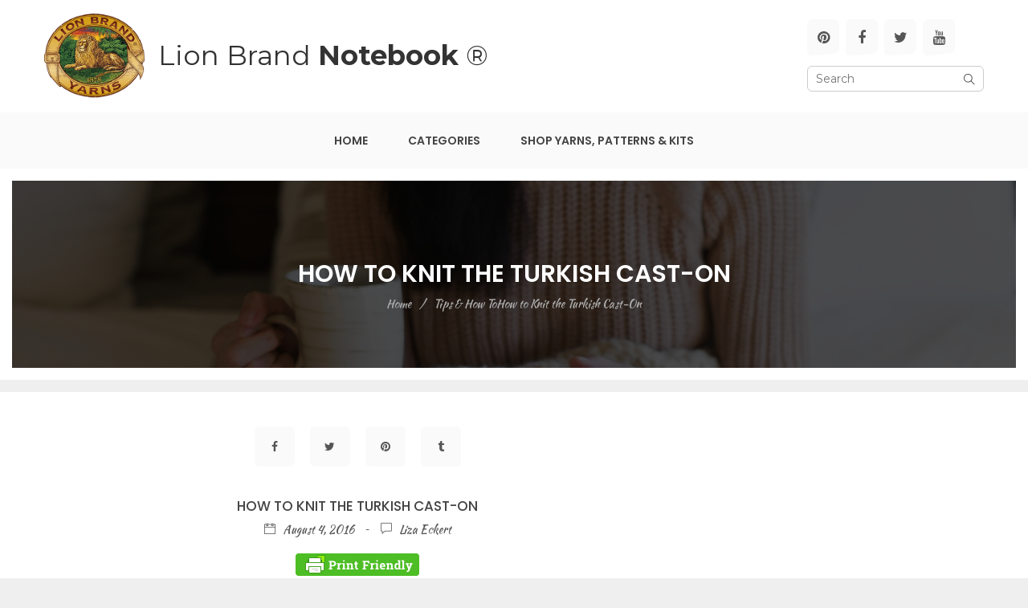

--- FILE ---
content_type: text/html; charset=UTF-8
request_url: https://blog.lionbrand.com/how-to-knit-the-turkish-cast-on/
body_size: 10699
content:
<!doctype html>
<html class="no-js" lang="en-US" prefix="og: http://ogp.me/ns#">
<head>
    <meta charset="UTF-8">
    <meta http-equiv="x-ua-compatible" content="ie=edge">
    <meta name="viewport" content="width=device-width, initial-scale=1">
    <title>How to Knit the Turkish Cast-On | Lion Brand Notebook</title>

<!-- This site is optimized with the Yoast SEO plugin v10.0.1 - https://yoast.com/wordpress/plugins/seo/ -->
<meta name="description" content="Turkish cast-on is a great method for creating seamless, even toe-up socks. It’s also useful for making hoods, purses, toys, mittens, and gloves without seams or gaps."/>
<link rel="canonical" href="https://blog.lionbrand.com/how-to-knit-the-turkish-cast-on/" />
<meta property="og:locale" content="en_US" />
<meta property="og:type" content="article" />
<meta property="og:title" content="How to Knit the Turkish Cast-On | Lion Brand Notebook" />
<meta property="og:description" content="Turkish cast-on is a great method for creating seamless, even toe-up socks. It’s also useful for making hoods, purses, toys, mittens, and gloves without seams or gaps." />
<meta property="og:url" content="https://blog.lionbrand.com/how-to-knit-the-turkish-cast-on/" />
<meta property="og:site_name" content="Lion Brand Notebook" />
<meta property="article:tag" content="cast on" />
<meta property="article:tag" content="circular needles" />
<meta property="article:tag" content="hoods" />
<meta property="article:tag" content="how-to" />
<meta property="article:tag" content="toe-up socks" />
<meta property="article:tag" content="Turkish cast-on" />
<meta property="article:section" content="Tips &amp; How To" />
<meta property="article:published_time" content="2016-08-04T16:00:14+00:00" />
<meta property="article:modified_time" content="2023-03-26T22:47:13+00:00" />
<meta property="og:updated_time" content="2023-03-26T22:47:13+00:00" />
<meta property="og:image" content="https://blog.lionbrand.com/wp-content/uploads/2016/08/DSCN5873-600x419.jpg" />
<meta property="og:image:secure_url" content="https://blog.lionbrand.com/wp-content/uploads/2016/08/DSCN5873-600x419.jpg" />
<meta name="twitter:card" content="summary" />
<meta name="twitter:description" content="Turkish cast-on is a great method for creating seamless, even toe-up socks. It’s also useful for making hoods, purses, toys, mittens, and gloves without seams or gaps." />
<meta name="twitter:title" content="How to Knit the Turkish Cast-On | Lion Brand Notebook" />
<meta name="twitter:image" content="https://blog.lionbrand.com/wp-content/uploads/2016/08/DSCN5873-600x419.jpg" />
<script type='application/ld+json'>{"@context":"https://schema.org","@type":"Organization","url":"https://blog.lionbrand.com/","sameAs":[],"@id":"https://blog.lionbrand.com/#organization","name":"Lion Brand Yarn","logo":""}</script>
<!-- / Yoast SEO plugin. -->

<link rel='dns-prefetch' href='//s.w.org' />
<link rel="alternate" type="application/rss+xml" title="Lion Brand Notebook &raquo; Feed" href="https://blog.lionbrand.com/feed/" />
<link rel="alternate" type="application/rss+xml" title="Lion Brand Notebook &raquo; Comments Feed" href="https://blog.lionbrand.com/comments/feed/" />
<link rel="alternate" type="application/rss+xml" title="Lion Brand Notebook &raquo; How to Knit the Turkish Cast-On Comments Feed" href="https://blog.lionbrand.com/how-to-knit-the-turkish-cast-on/feed/" />
		<script type="text/javascript">
			window._wpemojiSettings = {"baseUrl":"https:\/\/s.w.org\/images\/core\/emoji\/12.0.0-1\/72x72\/","ext":".png","svgUrl":"https:\/\/s.w.org\/images\/core\/emoji\/12.0.0-1\/svg\/","svgExt":".svg","source":{"concatemoji":"https:\/\/blog.lionbrand.com\/wp-includes\/js\/wp-emoji-release.min.js?ver=5.2.2"}};
			!function(a,b,c){function d(a,b){var c=String.fromCharCode;l.clearRect(0,0,k.width,k.height),l.fillText(c.apply(this,a),0,0);var d=k.toDataURL();l.clearRect(0,0,k.width,k.height),l.fillText(c.apply(this,b),0,0);var e=k.toDataURL();return d===e}function e(a){var b;if(!l||!l.fillText)return!1;switch(l.textBaseline="top",l.font="600 32px Arial",a){case"flag":return!(b=d([55356,56826,55356,56819],[55356,56826,8203,55356,56819]))&&(b=d([55356,57332,56128,56423,56128,56418,56128,56421,56128,56430,56128,56423,56128,56447],[55356,57332,8203,56128,56423,8203,56128,56418,8203,56128,56421,8203,56128,56430,8203,56128,56423,8203,56128,56447]),!b);case"emoji":return b=d([55357,56424,55356,57342,8205,55358,56605,8205,55357,56424,55356,57340],[55357,56424,55356,57342,8203,55358,56605,8203,55357,56424,55356,57340]),!b}return!1}function f(a){var c=b.createElement("script");c.src=a,c.defer=c.type="text/javascript",b.getElementsByTagName("head")[0].appendChild(c)}var g,h,i,j,k=b.createElement("canvas"),l=k.getContext&&k.getContext("2d");for(j=Array("flag","emoji"),c.supports={everything:!0,everythingExceptFlag:!0},i=0;i<j.length;i++)c.supports[j[i]]=e(j[i]),c.supports.everything=c.supports.everything&&c.supports[j[i]],"flag"!==j[i]&&(c.supports.everythingExceptFlag=c.supports.everythingExceptFlag&&c.supports[j[i]]);c.supports.everythingExceptFlag=c.supports.everythingExceptFlag&&!c.supports.flag,c.DOMReady=!1,c.readyCallback=function(){c.DOMReady=!0},c.supports.everything||(h=function(){c.readyCallback()},b.addEventListener?(b.addEventListener("DOMContentLoaded",h,!1),a.addEventListener("load",h,!1)):(a.attachEvent("onload",h),b.attachEvent("onreadystatechange",function(){"complete"===b.readyState&&c.readyCallback()})),g=c.source||{},g.concatemoji?f(g.concatemoji):g.wpemoji&&g.twemoji&&(f(g.twemoji),f(g.wpemoji)))}(window,document,window._wpemojiSettings);
		</script>
		<style type="text/css">
img.wp-smiley,
img.emoji {
	display: inline !important;
	border: none !important;
	box-shadow: none !important;
	height: 1em !important;
	width: 1em !important;
	margin: 0 .07em !important;
	vertical-align: -0.1em !important;
	background: none !important;
	padding: 0 !important;
}
</style>
	<link rel='stylesheet' id='wp-block-library-css'  href='https://blog.lionbrand.com/wp-includes/css/dist/block-library/style.min.css?ver=5.2.2' type='text/css' media='all' />
<link rel='stylesheet' id='rs-plugin-settings-css'  href='https://blog.lionbrand.com/wp-content/plugins/revslider/public/assets/css/settings.css?ver=5.3.0.2' type='text/css' media='all' />
<style id='rs-plugin-settings-inline-css' type='text/css'>
#rs-demo-id {}
</style>
<link rel='stylesheet' id='troy_reset-css'  href='https://blog.lionbrand.com/wp-content/themes/troy/css/reset.css?ver=5.2.2' type='text/css' media='all' />
<link rel='stylesheet' id='troy_bootstrap.min-css'  href='https://blog.lionbrand.com/wp-content/themes/troy/css/bootstrap.min.css?ver=5.2.2' type='text/css' media='all' />
<link rel='stylesheet' id='troy_owl.carousel-css'  href='https://blog.lionbrand.com/wp-content/themes/troy/css/owl.carousel.css?ver=5.2.2' type='text/css' media='all' />
<link rel='stylesheet' id='troy_owl.theme-css'  href='https://blog.lionbrand.com/wp-content/themes/troy/css/owl.theme.css?ver=5.2.2' type='text/css' media='all' />
<link rel='stylesheet' id='troy_font-awesome.min-css'  href='https://blog.lionbrand.com/wp-content/themes/troy/css/font-awesome.min.css?ver=5.2.2' type='text/css' media='all' />
<link rel='stylesheet' id='troy_themify-icons-css'  href='https://blog.lionbrand.com/wp-content/themes/troy/css/themify-icons.css?ver=5.2.2' type='text/css' media='all' />
<link rel='stylesheet' id='troy_simple-line-icons-css'  href='https://blog.lionbrand.com/wp-content/themes/troy/css/simple-line-icons.css?ver=5.2.2' type='text/css' media='all' />
<link rel='stylesheet' id='troy_featherlight-css'  href='https://blog.lionbrand.com/wp-content/themes/troy/css/featherlight.css?ver=5.2.2' type='text/css' media='all' />
<link rel='stylesheet' id='troy_main-css'  href='https://blog.lionbrand.com/wp-content/themes/troy/css/main.css?ver=5.2.2' type='text/css' media='all' />
<link rel='stylesheet' id='troy_colors-css'  href='https://blog.lionbrand.com/wp-content/themes/troy/css/colors.css?ver=5.2.2' type='text/css' media='all' />
<link rel='stylesheet' id='troy_responsive-css'  href='https://blog.lionbrand.com/wp-content/themes/troy/css/responsive.css?ver=5.2.2' type='text/css' media='all' />
<link rel='stylesheet' id='troy_main_style-css'  href='https://blog.lionbrand.com/wp-content/themes/troy/style.css?ver=5.2.2' type='text/css' media='all' />
<link rel='stylesheet' id='troy_style-css'  href='https://blog.lionbrand.com/wp-content/themes/troy/css/theme.css?ver=5.2.2' type='text/css' media='all' />
<link rel='stylesheet' id='parent-style-css'  href='https://blog.lionbrand.com/wp-content/themes/troy/style.css?ver=5.2.2' type='text/css' media='all' />
<link rel='stylesheet' id='child-style-css'  href='https://blog.lionbrand.com/wp-content/themes/troy-child/style.css?ver=5.2.2' type='text/css' media='all' />
<script type='text/javascript' src='https://blog.lionbrand.com/wp-includes/js/jquery/jquery.js?ver=1.12.4-wp'></script>
<script type='text/javascript' src='https://blog.lionbrand.com/wp-includes/js/jquery/jquery-migrate.min.js?ver=1.4.1'></script>
<script type='text/javascript' src='https://blog.lionbrand.com/wp-content/plugins/revslider/public/assets/js/jquery.themepunch.tools.min.js?ver=5.3.0.2'></script>
<script type='text/javascript' src='https://blog.lionbrand.com/wp-content/plugins/revslider/public/assets/js/jquery.themepunch.revolution.min.js?ver=5.3.0.2'></script>
<link rel='https://api.w.org/' href='https://blog.lionbrand.com/wp-json/' />
<link rel="EditURI" type="application/rsd+xml" title="RSD" href="https://blog.lionbrand.com/xmlrpc.php?rsd" />
<link rel="wlwmanifest" type="application/wlwmanifest+xml" href="https://blog.lionbrand.com/wp-includes/wlwmanifest.xml" /> 
<meta name="generator" content="WordPress 5.2.2" />
<link rel='shortlink' href='https://blog.lionbrand.com/?p=38408' />
<link rel="alternate" type="application/json+oembed" href="https://blog.lionbrand.com/wp-json/oembed/1.0/embed?url=https%3A%2F%2Fblog.lionbrand.com%2Fhow-to-knit-the-turkish-cast-on%2F" />
<link rel="alternate" type="text/xml+oembed" href="https://blog.lionbrand.com/wp-json/oembed/1.0/embed?url=https%3A%2F%2Fblog.lionbrand.com%2Fhow-to-knit-the-turkish-cast-on%2F&#038;format=xml" />
        <style type="text/css" id="pf-main-css">
            
				@media screen {
					.printfriendly {
						z-index: 1000; position: relative
					}
					.printfriendly a, .printfriendly a:link, .printfriendly a:visited, .printfriendly a:hover, .printfriendly a:active {
						font-weight: 600;
						cursor: pointer;
						text-decoration: none;
						border: none;
						-webkit-box-shadow: none;
						-moz-box-shadow: none;
						box-shadow: none;
						outline:none;
						font-size: 14px !important;
						color: #000000 !important;
					}
					.printfriendly.pf-alignleft {
						float: left;
					}
					.printfriendly.pf-alignright {
						float: right;
					}
					.printfriendly.pf-aligncenter {
						justify-content: center;
						display: flex; align-items: center;
					}
				}

				.pf-button-img {
					border: none;
					-webkit-box-shadow: none;
					-moz-box-shadow: none;
					box-shadow: none;
					padding: 0;
					margin: 0;
					display: inline;
					vertical-align: middle;
				}

				img.pf-button-img + .pf-button-text {
					margin-left: 6px;
				}

				@media print {
					.printfriendly {
						display: none;
					}
				}
				        </style>

            
        <style type="text/css" id="pf-excerpt-styles">
          .pf-button.pf-button-excerpt {
              display: none;
           }
        </style>

            <meta name="generator" content="Powered by Visual Composer - drag and drop page builder for WordPress."/>
<!--[if lte IE 9]><link rel="stylesheet" type="text/css" href="https://blog.lionbrand.com/wp-content/plugins/js_composer/assets/css/vc_lte_ie9.min.css" media="screen"><![endif]--><meta name="generator" content="Powered by Slider Revolution 5.3.0.2 - responsive, Mobile-Friendly Slider Plugin for WordPress with comfortable drag and drop interface." />
<link rel="icon" href="https://blog.lionbrand.com/wp-content/uploads/2024/05/LBY_favicon_32x32-ezgif.com-webp-to-png-converter.png" sizes="32x32" />
<link rel="icon" href="https://blog.lionbrand.com/wp-content/uploads/2024/05/LBY_favicon_32x32-ezgif.com-webp-to-png-converter.png" sizes="192x192" />
<link rel="apple-touch-icon-precomposed" href="https://blog.lionbrand.com/wp-content/uploads/2024/05/LBY_favicon_32x32-ezgif.com-webp-to-png-converter.png" />
<meta name="msapplication-TileImage" content="https://blog.lionbrand.com/wp-content/uploads/2024/05/LBY_favicon_32x32-ezgif.com-webp-to-png-converter.png" />
		<style type="text/css" id="wp-custom-css">
			/*div#respond {
	display: none;
}*/
.bps2-img > .img_centr > .img-responsive {
	max-width: 500px;
}
.bps2-img > a > .img-responsive{
	max-width: 500px;
}
.search-results-area {
	text-align: center;
}
.blog-list > .bps2-details {
	text-align: center;
}
.bps2-details .post-date-comments {
	color: #595959;
}
.top-header-sec__extra {
	top: 20%;
}
body.search-results {
	margin-top: unset;
}
hr.s1 {
	width: 100%;
}
.n-pagination.text-left {
	text-align: center;
}
.blog-list > .post-date-comments {
	color: #595959;
}
.blog-post-details {
	align-content: center;
}
.blog-post-s2.blog-list {
	text-align: -webkit-center;
}		</style>
		<noscript><style type="text/css"> .wpb_animate_when_almost_visible { opacity: 1; }</style></noscript>	
	<!------test GA tag----------->
	<!-- Global site tag (gtag.js) - Google Analytics -->
<script async src="https://www.googletagmanager.com/gtag/js?id=G-RN09HV2ZS0"></script>
<script>
  window.dataLayer = window.dataLayer || [];
  function gtag(){dataLayer.push(arguments);}
  gtag('js', new Date());

  gtag('config', 'G-RN09HV2ZS0');
</script>
	<!-- END Global site tag (gtag.js) - Google Analytics -->
</head>
<body class="post-template-default single single-post postid-38408 single-format-standard hide_all wpb-js-composer js-comp-ver-5.1.1 vc_responsive">
	    <!--[if lt IE 8]>
        <p class="browserupgrade">You are using an <strong>outdated</strong> browser. Please <a href='http://browsehappy.com/'>upgrade your browser</a> to improve your experience.</p>
    <![endif]-->

    <!-- Add your site or application content here -->
    <header class="main-header">
        <div class="container">
            <div class="row">
                <div class="col-md-12">
                    <div class="top-header-sec clearfix ">
                                                <!-----------<div class="social">
                            <a href="#" class="pull-left">Follow Us Now</a>
                            <ul class="f-social">
                            
                            </ul>
                        </div>----------->
                                                <span class="r-menu-trigger"><i class="fa fa-align-justify"></i></span>
                        <div class="logo">
                          <a href="https://www.lionbrand.com">
                              <img src="https://blog.lionbrand.com/wp-content/themes/troy-child/images/logo-lby.png" alt="Lion Brand Yarn" style="width:125px; height:auto;">
                          </a>
                          <span class="logo__logotype">Lion Brand <strong>Notebook</strong> &reg;</span>
                                    </div>

                        <div class="top-header-sec__extra">
                            <ul class="f-social">
                              <li>
                                <a href="https://www.pinterest.com/lionbrandyarn/" target="_blank" rel="noreferrer"><i class="fa fa-pinterest"></i> </a>
                              </li>
                      				<li>
                              	<a href="https://www.facebook.com/LionBrandYarns" target="_blank" rel="noreferrer"><i class="fa fa-facebook"></i> </a>
                              </li>
                              <li>
                                <a href="https://twitter.com/lionbrandyarn" target="_blank" rel="noreferrer"><i class="fa fa-twitter"></i> </a>
                              </li>
                              <li>
                                <a href="https://www.youtube.com/user/LionBrandYarn" target="_blank" rel="noreferrer"><i class="fa fa-youtube"></i> </a>
                              </li>
                      		</ul>

                            <div class="troy_widgets">
                                <form action="https://blog.lionbrand.com/" method="get" id="searchform" class="searchform">
    <label class="screen-reader-text" for="s"></label>
    <input type="text" value="" name="s" id="s" placeholder="Search">
    <button type="submit" id="searchsubmit"><span class="ti-search"></span></button>
</form>                            </div>
                        </div>
                    </div>

                </div>
            </div>
        </div>
        <div class="main-menu">
            <div class="container">
                <div class="row">
                    <div class="col-md-12">
                        <nav class="main-nav"><ul id="menu-main-menu" class=""><li id="menu-item-44342" class="menu-item menu-item-type-post_type menu-item-object-page menu-item-home menu-item-44342"><a href="https://blog.lionbrand.com/">Home</a></li>
<li id="menu-item-44344" class="menu-item menu-item-type-custom menu-item-object-custom menu-item-has-children menu-item-44344"><a href="#">Categories</a>
<ul class="sub-menu">
	<li id="menu-item-45277" class="menu-item menu-item-type-taxonomy menu-item-object-category menu-item-45277"><a href="https://blog.lionbrand.com/category/crocheting/">Crocheting</a></li>
	<li id="menu-item-45276" class="menu-item menu-item-type-taxonomy menu-item-object-category menu-item-45276"><a href="https://blog.lionbrand.com/category/knitting/">Knitting</a></li>
	<li id="menu-item-45288" class="menu-item menu-item-type-taxonomy menu-item-object-category menu-item-has-children menu-item-45288"><a href="https://blog.lionbrand.com/category/patterns/">Patterns</a>
	<ul class="sub-menu">
		<li id="menu-item-45289" class="menu-item menu-item-type-taxonomy menu-item-object-category menu-item-45289"><a href="https://blog.lionbrand.com/category/patterns/free-patterns/">Free Patterns</a></li>
		<li id="menu-item-45285" class="menu-item menu-item-type-taxonomy menu-item-object-category menu-item-45285"><a href="https://blog.lionbrand.com/category/patterns/pattern-recommendations/">Pattern Recommendations</a></li>
	</ul>
</li>
	<li id="menu-item-44345" class="menu-item menu-item-type-taxonomy menu-item-object-category menu-item-44345"><a href="https://blog.lionbrand.com/category/community/charity/">Charity</a></li>
	<li id="menu-item-45278" class="menu-item menu-item-type-taxonomy menu-item-object-category menu-item-45278"><a href="https://blog.lionbrand.com/category/community/">Community</a></li>
	<li id="menu-item-45284" class="menu-item menu-item-type-taxonomy menu-item-object-category menu-item-45284"><a href="https://blog.lionbrand.com/category/crafts/">Crafts &#038; Home Decor</a></li>
	<li id="menu-item-45283" class="menu-item menu-item-type-taxonomy menu-item-object-category menu-item-45283"><a href="https://blog.lionbrand.com/category/fashion-style/">Fashion &#038; Style</a></li>
	<li id="menu-item-45286" class="menu-item menu-item-type-taxonomy menu-item-object-category menu-item-45286"><a href="https://blog.lionbrand.com/category/fiber-arts/">Fiber Arts &#038; Artists</a></li>
	<li id="menu-item-45287" class="menu-item menu-item-type-taxonomy menu-item-object-category menu-item-45287"><a href="https://blog.lionbrand.com/category/fiction/">Fiction</a></li>
	<li id="menu-item-45279" class="menu-item menu-item-type-taxonomy menu-item-object-category current-post-ancestor current-menu-parent current-post-parent menu-item-45279"><a href="https://blog.lionbrand.com/category/tips-how-to/">Tips &#038; How To</a></li>
	<li id="menu-item-45292" class="menu-item menu-item-type-taxonomy menu-item-object-category current-post-ancestor current-menu-parent current-post-parent menu-item-45292"><a href="https://blog.lionbrand.com/category/tutorials-2/">Tutorials</a></li>
	<li id="menu-item-45293" class="menu-item menu-item-type-taxonomy menu-item-object-category menu-item-45293"><a href="https://blog.lionbrand.com/category/wellness/">Wellness</a></li>
	<li id="menu-item-44351" class="menu-item menu-item-type-taxonomy menu-item-object-category menu-item-44351"><a href="https://blog.lionbrand.com/category/yarns/">Yarns</a></li>
</ul>
</li>
<li id="menu-item-44343" class="menu-item menu-item-type-custom menu-item-object-custom menu-item-44343"><a href="https://www.lionbrand.com/">Shop Yarns, Patterns &#038; Kits</a></li>
</ul></nav>                    </div>
                </div>
            </div>
        </div>
        <div class="responsive-menu">
            <span class="r-close"><i class="fa fa-close"></i></span>
            <div class="responsive-menu-inner">
                <div>
                    <a href="https://blog.lionbrand.com/">
                        <img src="https://blog.lionbrand.com/wp-content/themes/troy-child/images/logo-lby.png" alt="Lion Brand Yarn" style="width:125px; height:auto;">
                        <span class="sr-only">TRON</span>
                    </a>
                </div>
                <div class="menu-main-menu-container"><ul id="menu-main-menu-1" class="r-menu"><li class="menu-item menu-item-type-post_type menu-item-object-page menu-item-home menu-item-44342"><a href="https://blog.lionbrand.com/">Home</a></li>
<li class="menu-item menu-item-type-custom menu-item-object-custom menu-item-has-children menu-item-44344"><a href="#">Categories</a>
<ul class="sub-menu">
	<li class="menu-item menu-item-type-taxonomy menu-item-object-category menu-item-45277"><a href="https://blog.lionbrand.com/category/crocheting/">Crocheting</a></li>
	<li class="menu-item menu-item-type-taxonomy menu-item-object-category menu-item-45276"><a href="https://blog.lionbrand.com/category/knitting/">Knitting</a></li>
	<li class="menu-item menu-item-type-taxonomy menu-item-object-category menu-item-has-children menu-item-45288"><a href="https://blog.lionbrand.com/category/patterns/">Patterns</a></li>
	<li class="menu-item menu-item-type-taxonomy menu-item-object-category menu-item-44345"><a href="https://blog.lionbrand.com/category/community/charity/">Charity</a></li>
	<li class="menu-item menu-item-type-taxonomy menu-item-object-category menu-item-45278"><a href="https://blog.lionbrand.com/category/community/">Community</a></li>
	<li class="menu-item menu-item-type-taxonomy menu-item-object-category menu-item-45284"><a href="https://blog.lionbrand.com/category/crafts/">Crafts &#038; Home Decor</a></li>
	<li class="menu-item menu-item-type-taxonomy menu-item-object-category menu-item-45283"><a href="https://blog.lionbrand.com/category/fashion-style/">Fashion &#038; Style</a></li>
	<li class="menu-item menu-item-type-taxonomy menu-item-object-category menu-item-45286"><a href="https://blog.lionbrand.com/category/fiber-arts/">Fiber Arts &#038; Artists</a></li>
	<li class="menu-item menu-item-type-taxonomy menu-item-object-category menu-item-45287"><a href="https://blog.lionbrand.com/category/fiction/">Fiction</a></li>
	<li class="menu-item menu-item-type-taxonomy menu-item-object-category current-post-ancestor current-menu-parent current-post-parent menu-item-45279"><a href="https://blog.lionbrand.com/category/tips-how-to/">Tips &#038; How To</a></li>
	<li class="menu-item menu-item-type-taxonomy menu-item-object-category current-post-ancestor current-menu-parent current-post-parent menu-item-45292"><a href="https://blog.lionbrand.com/category/tutorials-2/">Tutorials</a></li>
	<li class="menu-item menu-item-type-taxonomy menu-item-object-category menu-item-45293"><a href="https://blog.lionbrand.com/category/wellness/">Wellness</a></li>
	<li class="menu-item menu-item-type-taxonomy menu-item-object-category menu-item-44351"><a href="https://blog.lionbrand.com/category/yarns/">Yarns</a></li>
</ul>
</li>
<li class="menu-item menu-item-type-custom menu-item-object-custom menu-item-44343"><a href="https://www.lionbrand.com/">Shop Yarns, Patterns &#038; Kits</a></li>
</ul></div>
                <ul class="f-social">
                	                </ul>
            </div>
        </div>
    </header>

<div class="page-title">
    <div class="container-fluid">
        <div class="row">
            <div class="col-md-12">
                <div class="page-title-area" style = "background-image: linear-gradient(rgba(0, 0, 0, 0.7), rgba(0, 0, 0, 0.7)), url(http://blog.lionbrand.com/wp-content/uploads/2019/10/wintertide.jpg);">
                    <h2>How to Knit the Turkish Cast-On</h2>
                                        	<span class="kaushan"><a href="https://blog.lionbrand.com/">Home</a><span class="sep">/</span><a href="https://blog.lionbrand.com/category/tips-how-to/">Tips &amp; How To</a>How to Knit the Turkish Cast-On</span>
                                    </div>
            </div>
        </div>
    </div>
</div>

<section>
    <div class="block">
        <div class="container">
            <div class="row">
															<div class="sidebar-1">
																		</div>
							
                <div class="col-md-8">
                    <div class="blog-post-s2 blog-single" itemscope itemtype="http://schema.org/Blog">
                        <div class="bps2-img">
                        	
                                
                            
                            																												                            <div class="share-post">
                                <span>
                                	Share this post                                </span>
                                <div class="social-icons">
                                    																				<a class="facebook social-icon" itemprop="url"  onClick="window.open('http://www.facebook.com/sharer.php?u=https://blog.lionbrand.com/how-to-knit-the-turkish-cast-on/', 'Facebook', 'width=600,height=300,left=' + (screen.availWidth / 2 - 300) + ',top=' + (screen.availHeight / 2 - 150) + '');
				return false;" href="http://www.facebook.com/sharer.php?u=https://blog.lionbrand.com/how-to-knit-the-turkish-cast-on/">
				<i class="fa fa-facebook"></i></a>
	
			<a class="twitter social-icon" itemprop="url"  onClick="window.open('http://twitter.com/share?url=https://blog.lionbrand.com/how-to-knit-the-turkish-cast-on/&amp;text=How%20to%20Knit%20the%20Turkish%20Cast-On', 'Twitter share', 'width=600,height=300,left=' + (screen.availWidth / 2 - 300) + ',top=' + (screen.availHeight / 2 - 150) + '');
				return false;" href="http://twitter.com/share?url=https://blog.lionbrand.com/how-to-knit-the-turkish-cast-on/&amp;text=How%20to%20Knit%20the%20Turkish%20Cast-On">
				<i class="fa fa-twitter"></i></a>
	
	
	
			<a class="social-icon" itemprop="url"  href='javascript:void((function()%7Bvar%20e=document.createElement(&apos;script&apos;);e.setAttribute(&apos;type&apos;,&apos;text/javascript&apos;);e.setAttribute(&apos;charset&apos;,&apos;UTF-8&apos;);e.setAttribute(&apos;src&apos;,&apos;http://assets.pinterest.com/js/pinmarklet.js?r=&apos;+Math.random()*99999999);document.body.appendChild(e)%7D)());'>
				<i class="fa fa-pinterest"></i></a>
	
			<a class="social-icon" itemprop="url"  onClick="window.open('http://www.tumblr.com/share/link?url=http://blog.lionbrand.com/how-to-knit-the-turkish-cast-on/&amp;name=How%20to%20Knit%20the%20Turkish%20Cast-On', 'Tumblr', 'width=600,height=300,left=' + (screen.availWidth / 2 - 300) + ',top=' + (screen.availHeight / 2 - 150) + '');
				return false;" href="http://www.tumblr.com/share/link?url=http://blog.lionbrand.com/how-to-knit-the-turkish-cast-on/&amp;name=How%20to%20Knit%20the%20Turkish%20Cast-On">
				<i class="fa fa-tumblr"></i></a>
	
	                                </div>
                            </div><!-- end share-post -->
                            
                        </div><!-- bps2-img -->
                        <div class="bps2-details">
                            <h1 class="text-center">How to Knit the Turkish Cast-On</h1>
                            <div class="post-date-comments text-center mrgn_btm_20">

                                <span class="date kaushan"><i class="ti-calendar"></i> <time datetime="2016-08-04" itemprop="dateCreated">August 4, 2016</time></span>
                                <span class="sep">-</span>
                                <span class="comments kaushan"><i class="ti-comment"></i> <span itemprop="commentCount">Liza Eckert</span>

                            </div>
                            <div class="page_sec">
								<div class="pf-content"><div class="printfriendly pf-button pf-button-content pf-aligncenter">
                    <a href="#" rel="nofollow" onclick="window.print(); pfTrackEvent(&#039;How to Knit the Turkish Cast-On&#039;); return false;" title="Printer Friendly, PDF & Email">
                    <img class="pf-button-img" src="https://cdn.printfriendly.com/buttons/printfriendly-button-lg.png" alt="Print Friendly, PDF & Email" style="width: 154px;height: 28px;"  />
                    </a>
                </div><p>Turkish cast-on is a great method for creating seamless, even toe-up socks. It’s also useful for making hoods, purses, toys, mittens, and gloves without seams or gaps. With this step-by-step tutorial, you’ll be on your way to making smooth, beautiful pieces in no time!</p>
<p><img class="aligncenter wp-image-38409 size-large" src="https://blog.lionbrand.com/wp-content/uploads/2016/08/DSCN5873-600x419.jpg" alt="Wool Ease Yarn and Circular Needle" width="600" height="419" srcset="https://blog.lionbrand.com/wp-content/uploads/2016/08/DSCN5873-600x419.jpg 600w, https://blog.lionbrand.com/wp-content/uploads/2016/08/DSCN5873-300x210.jpg 300w, https://blog.lionbrand.com/wp-content/uploads/2016/08/DSCN5873-768x537.jpg 768w, https://blog.lionbrand.com/wp-content/uploads/2016/08/DSCN5873-624x436.jpg 624w" sizes="(max-width: 600px) 100vw, 600px" /></p>
<p>To start, you’ll need a skein of yarn and two circular needles of the same size. I used <a href="https://www.lionbrand.com/products/wool-ease-yarn" target="_blank" rel="noopener noreferrer">Wool-Ease</a>®&nbsp;in Forest Green Heather and size US 9 needles. The length of the circulars is not important for the sake of learning, but shorter is easier to manage, so both of mine were 16 inches. My needles are made from different materials to make it easier to tell them apart here, but this is not necessary. If you get a vastly different gauge with different types of needles, it would be best to use two of the same kind so your garment is even.</p>
<p><img class="aligncenter wp-image-38410 size-large" src="https://blog.lionbrand.com/wp-content/uploads/2016/08/DSCN5875--600x400.jpg" alt="Turkish Cast-On Step 1" width="600" height="400" srcset="https://blog.lionbrand.com/wp-content/uploads/2016/08/DSCN5875--600x400.jpg 600w, https://blog.lionbrand.com/wp-content/uploads/2016/08/DSCN5875--300x200.jpg 300w, https://blog.lionbrand.com/wp-content/uploads/2016/08/DSCN5875--768x512.jpg 768w, https://blog.lionbrand.com/wp-content/uploads/2016/08/DSCN5875--624x416.jpg 624w" sizes="(max-width: 600px) 100vw, 600px" /></p>
<p>Hold the needles parallel, with the points toward the right. Needle A will be on top, and needle B is on the bottom, as pictured. Make a slipknot and place it on needle B.</p>
<p><img class="aligncenter wp-image-38411 size-large" src="https://blog.lionbrand.com/wp-content/uploads/2016/08/DSCN5880-600x450.jpg" alt="Turkish Cast-On Step 2" width="600" height="450" srcset="https://blog.lionbrand.com/wp-content/uploads/2016/08/DSCN5880-600x450.jpg 600w, https://blog.lionbrand.com/wp-content/uploads/2016/08/DSCN5880-300x225.jpg 300w, https://blog.lionbrand.com/wp-content/uploads/2016/08/DSCN5880-768x576.jpg 768w, https://blog.lionbrand.com/wp-content/uploads/2016/08/DSCN5880-624x468.jpg 624w" sizes="(max-width: 600px) 100vw, 600px" /></p>
<p>You will be wrapping the yarn around the back of both needles, and down over the front. You will do this half as many times as the number of stitches you need. In this case, to get 20 total stitches, I wrapped the yarn 10 times.</p>
<p><img class="aligncenter wp-image-38412 size-large" src="https://blog.lionbrand.com/wp-content/uploads/2016/08/DSCN5883-600x403.jpg" alt="Turkish Cast-On Step 3" width="600" height="403" srcset="https://blog.lionbrand.com/wp-content/uploads/2016/08/DSCN5883-600x403.jpg 600w, https://blog.lionbrand.com/wp-content/uploads/2016/08/DSCN5883-300x202.jpg 300w, https://blog.lionbrand.com/wp-content/uploads/2016/08/DSCN5883-768x516.jpg 768w, https://blog.lionbrand.com/wp-content/uploads/2016/08/DSCN5883-624x419.jpg 624w" sizes="(max-width: 600px) 100vw, 600px" /></p>
<p>Next, pull needle B so that the stitches are on the cable part of the needle, letting the tips hang. You will be working the stitches on needle A first.</p>
<p><img class="aligncenter wp-image-38413 size-large" src="https://blog.lionbrand.com/wp-content/uploads/2016/08/DSCN5884-600x407.jpg" alt="Turkish Cast-On Step 4" width="600" height="407" srcset="https://blog.lionbrand.com/wp-content/uploads/2016/08/DSCN5884-600x407.jpg 600w, https://blog.lionbrand.com/wp-content/uploads/2016/08/DSCN5884-300x204.jpg 300w, https://blog.lionbrand.com/wp-content/uploads/2016/08/DSCN5884-768x521.jpg 768w, https://blog.lionbrand.com/wp-content/uploads/2016/08/DSCN5884-624x424.jpg 624w" sizes="(max-width: 600px) 100vw, 600px" /></p>
<p>Making sure the working yarn is being brought up from behind, knit across needle A.</p>
<p><img class="aligncenter wp-image-38414 size-large" src="https://blog.lionbrand.com/wp-content/uploads/2016/08/DSCN5886-600x437.jpg" alt="Turkish Cast-On Step 5" width="600" height="437" srcset="https://blog.lionbrand.com/wp-content/uploads/2016/08/DSCN5886-600x437.jpg 600w, https://blog.lionbrand.com/wp-content/uploads/2016/08/DSCN5886-300x219.jpg 300w, https://blog.lionbrand.com/wp-content/uploads/2016/08/DSCN5886-768x559.jpg 768w, https://blog.lionbrand.com/wp-content/uploads/2016/08/DSCN5886-624x455.jpg 624w" sizes="(max-width: 600px) 100vw, 600px" /></p>
<p>Turn the work so needle B is on top, then slide the stitches onto the left tip of needle B. At the same time, pull needle A until the stitches are on the cable and let it hang. Slide the slipknot off of needle B.</p>
<p><img class="aligncenter wp-image-38415 size-large" src="https://blog.lionbrand.com/wp-content/uploads/2016/08/DSCN5891-600x450.jpg" alt="Turkish Cast-On Step 6" width="600" height="450" srcset="https://blog.lionbrand.com/wp-content/uploads/2016/08/DSCN5891-600x450.jpg 600w, https://blog.lionbrand.com/wp-content/uploads/2016/08/DSCN5891-300x225.jpg 300w, https://blog.lionbrand.com/wp-content/uploads/2016/08/DSCN5891-768x576.jpg 768w, https://blog.lionbrand.com/wp-content/uploads/2016/08/DSCN5891-624x468.jpg 624w" sizes="(max-width: 600px) 100vw, 600px" /></p>
<p>Knit across needle B.</p>
<p><img class="aligncenter wp-image-38416 size-large" src="https://blog.lionbrand.com/wp-content/uploads/2016/08/DSCN5897-600x450.jpg" alt="Turkish Cast-On Step 7" width="600" height="450" srcset="https://blog.lionbrand.com/wp-content/uploads/2016/08/DSCN5897-600x450.jpg 600w, https://blog.lionbrand.com/wp-content/uploads/2016/08/DSCN5897-300x225.jpg 300w, https://blog.lionbrand.com/wp-content/uploads/2016/08/DSCN5897-768x576.jpg 768w, https://blog.lionbrand.com/wp-content/uploads/2016/08/DSCN5897-624x468.jpg 624w" sizes="(max-width: 600px) 100vw, 600px" /></p>
<p>Continue working in the round in this manner, sliding the needles with each turn of the work. After several rounds, you should begin to see the shape of the piece emerge. This would be the toe of a sock, the tip of a mitten, or the bottom of a bag.</p>
<p><img class="aligncenter wp-image-38417 size-large" src="https://blog.lionbrand.com/wp-content/uploads/2016/08/DSCN5904-600x450.jpg" alt="Turkish Cast-On Step 8" width="600" height="450" srcset="https://blog.lionbrand.com/wp-content/uploads/2016/08/DSCN5904-600x450.jpg 600w, https://blog.lionbrand.com/wp-content/uploads/2016/08/DSCN5904-300x225.jpg 300w, https://blog.lionbrand.com/wp-content/uploads/2016/08/DSCN5904-768x576.jpg 768w, https://blog.lionbrand.com/wp-content/uploads/2016/08/DSCN5904-624x468.jpg 624w" sizes="(max-width: 600px) 100vw, 600px" /></p>
<p>Turkish cast-on can also be worked back and forth to make hoods for sweaters. To do this, you will begin as before, but instead of working in the round, when you reach the end of needle B, you will turn and purl back.</p>
<p><img class="aligncenter wp-image-38418 size-large" src="https://blog.lionbrand.com/wp-content/uploads/2016/08/DSCN5907-600x450.jpg" alt="Turkish Cast-On Step 9" width="600" height="450" srcset="https://blog.lionbrand.com/wp-content/uploads/2016/08/DSCN5907-600x450.jpg 600w, https://blog.lionbrand.com/wp-content/uploads/2016/08/DSCN5907-300x225.jpg 300w, https://blog.lionbrand.com/wp-content/uploads/2016/08/DSCN5907-768x576.jpg 768w, https://blog.lionbrand.com/wp-content/uploads/2016/08/DSCN5907-624x468.jpg 624w" sizes="(max-width: 600px) 100vw, 600px" /></p>
<p>This creates the perfect seamless hood shape, closed in the back and open in the front.</p>
<p>While this method of casting on may seem complicated at first glance, it is actually quite easy once you get the hang of it. If you prefer not to use two circulars for your entire project, you can switch to different needles, like DPNs or a single long circular for magic loop, once you have the shape established.</p>
<p>That’s all there is to it! Go forth and create beautiful seamless garments.</p>
</div>                                                            </div>


                            																												                            <div class="sp-share">
                                <span class="pop text-medium">
									Share this post                                </span>
                                																		<a class="facebook social-icon" itemprop="url"  onClick="window.open('http://www.facebook.com/sharer.php?u=https://blog.lionbrand.com/how-to-knit-the-turkish-cast-on/', 'Facebook', 'width=600,height=300,left=' + (screen.availWidth / 2 - 300) + ',top=' + (screen.availHeight / 2 - 150) + '');
				return false;" href="http://www.facebook.com/sharer.php?u=https://blog.lionbrand.com/how-to-knit-the-turkish-cast-on/">
				<i class="fa fa-facebook"></i></a>
	
			<a class="twitter social-icon" itemprop="url"  onClick="window.open('http://twitter.com/share?url=https://blog.lionbrand.com/how-to-knit-the-turkish-cast-on/&amp;text=How%20to%20Knit%20the%20Turkish%20Cast-On', 'Twitter share', 'width=600,height=300,left=' + (screen.availWidth / 2 - 300) + ',top=' + (screen.availHeight / 2 - 150) + '');
				return false;" href="http://twitter.com/share?url=https://blog.lionbrand.com/how-to-knit-the-turkish-cast-on/&amp;text=How%20to%20Knit%20the%20Turkish%20Cast-On">
				<i class="fa fa-twitter"></i></a>
	
	
	
			<a class="social-icon" itemprop="url"  href='javascript:void((function()%7Bvar%20e=document.createElement(&apos;script&apos;);e.setAttribute(&apos;type&apos;,&apos;text/javascript&apos;);e.setAttribute(&apos;charset&apos;,&apos;UTF-8&apos;);e.setAttribute(&apos;src&apos;,&apos;http://assets.pinterest.com/js/pinmarklet.js?r=&apos;+Math.random()*99999999);document.body.appendChild(e)%7D)());'>
				<i class="fa fa-pinterest"></i></a>
	
			<a class="social-icon" itemprop="url"  onClick="window.open('http://www.tumblr.com/share/link?url=http://blog.lionbrand.com/how-to-knit-the-turkish-cast-on/&amp;name=How%20to%20Knit%20the%20Turkish%20Cast-On', 'Tumblr', 'width=600,height=300,left=' + (screen.availWidth / 2 - 300) + ',top=' + (screen.availHeight / 2 - 150) + '');
				return false;" href="http://www.tumblr.com/share/link?url=http://blog.lionbrand.com/how-to-knit-the-turkish-cast-on/&amp;name=How%20to%20Knit%20the%20Turkish%20Cast-On">
				<i class="fa fa-tumblr"></i></a>
	
	                            </div>
                            
                            
							<? // if( !empty( $next_post ) || !empty( $prev_post )): ?>


							
                            
							<div class="sp-comments">
    <div class="sp-title lines-b">
        <h3>1 Comment</h3>
    </div><!-- end sp-title -->
        <div class="comments-area no_list">
    	<li>
    <div class="comment page_sec" id="comment-4088842" itemscope itemtype="http://schema.org/Comment">
        <div class="comment-img">
                        <a rel='nofollow' class='comment-reply-link' href='#comment-4088842' data-commentid="4088842" data-postid="38408" data-belowelement="comment-4088842" data-respondelement="respond" aria-label='Reply to Melva J. Phillips'>Reply</a>        </div>
        <div class="comment-details">
            <h4 itemprop="author">Melva J. Phillips</h4> 
            <span class="date pop"> <time datetime="05 Dec 2017" itemprop="dateCreated">05 Dec 2017</time></span>
            <p> I&#8217;m needing a knitting pattern using the turkish cast on for mittens.  Starting the mittens from tip to cuff on circular needles.  Please help.</p>
        </div>
    </div>
	</li><!-- #comment-## -->
        
        
        
        </div><!-- end comments-area -->
</div>

					             <div id="respond" class="msg-form sp-form sp-leave-comment">
             	<div class="sp-title">
                    <h3>Leave A Comment</h3>
                    <div id="cancel-comment-reply">
                         <span><a rel="nofollow" id="cancel-comment-reply-link" href="/how-to-knit-the-turkish-cast-on/#respond" style="display:none;">Cancel Reply</a></span>
                     </div>
	            </div><!-- end sp-title -->
                
									<form action="https://blog.lionbrand.com/wp-comments-post.php" method="post" id="commentform" class="commentform ">
												                            							<input type="text" id="comment-name" name="author" placeholder="Complete Name" value="" />
<div class="double-input">
						<input id="comment-email" name="email" type="text" value=""  placeholder="Email Address" />
	<input id="url" name="url" type="text" value="" placeholder="Website" />
					</div>
												<textarea id="comment-message" name="comment" placeholder="Description" required="required" aria-required="true"></textarea>                       
                        
                      
                                                
                            <button id="comment-reply" type="submit">Submit Now</button>
                        
							<input type='hidden' name='comment_post_ID' value='38408' id='comment_post_ID' />
<input type='hidden' name='comment_parent' id='comment_parent' value='0' />
						<p style="display: none;"><input type="hidden" id="akismet_comment_nonce" name="akismet_comment_nonce" value="15b3c6cd70" /></p><p style="display: none;"><input type="hidden" id="ak_js" name="ak_js" value="249"/></p>					</form>
							</div><!-- #respond -->
			
                        </div>
                    </div>
                </div>
                <!-- <?php// if( $sidebar_yes ):?>
                <div class="col-md-3">
                    <div class="sidebar-1">
                        <?php// dynamic_sidebar('default-sidebar'); ?>
                    </div>
                </div>
                <?php// endif; ?> -->
            </div>
        </div>
    </div>
</section>



     <footer class="main-footer">
          <div class="lower-footer ">
              <div class="container-fluid">
                  <div class="row">
                      <div class="col-md-12">
                                                  <div class="instagram-feeds">
                                                          
                              <div id="instafeed" class="instagram-feeds-area clearfix"></div>
                                 <script type="text/javascript" src="https://blog.lionbrand.com/wp-content/themes/troy/js/instafeed.min.js"></script>
   <script type="text/javascript">
	  var userFeed = new Instafeed({
		get: 'user',
		userId: '192279066',
		clientId: '862be70a66fc4464855a0917b8c6939b',
		accessToken: '192279066.1677ed0.dcad2b6cebb84c13a595ff352546c9c0',
		
		template: '<a href="{{link}}" target="_blank"><img src="{{image}}" class="img-responsive" /></a>',
		sortBy: 'most-recent',
		limit: 10,
		//links: true
	  });
	  userFeed.run();
	</script>
                                                           </div>
                                                    <p class="copyrights pop">&nbsp;</p>
                      </div>
                  </div>
              </div>
          </div>
                      <div class="upper-footer">
                <div class="container">
                    <div class="row">
                      <div class="col-md-3 col-sm-4 media_image-3 troy_footer_widgets"><img width="300" height="262" src="https://blog.lionbrand.com/wp-content/uploads/2017/08/logo-lby-1-300x262.png" class="image wp-image-44366  attachment-medium size-medium" alt="Lion Brand Yarn" style="max-width: 100%; height: auto;" srcset="https://blog.lionbrand.com/wp-content/uploads/2017/08/logo-lby-1-300x262.png 300w, https://blog.lionbrand.com/wp-content/uploads/2017/08/logo-lby-1-768x670.png 768w, https://blog.lionbrand.com/wp-content/uploads/2017/08/logo-lby-1-1024x893.png 1024w, https://blog.lionbrand.com/wp-content/uploads/2017/08/logo-lby-1.png 1200w" sizes="(max-width: 300px) 100vw, 300px" /></div><div class="col-md-3 col-sm-4 troy_social_icons_child-2 troy_footer_widgets"><h4></h4>    		            	<p class="r-padding">Creating a more colorful, connected, and giving world.</p>
						<ul class="f-social">
            				<li>
                	<a href="https://www.pinterest.com/lionbrandyarn/"><i class="fa fa-pinterest"></i> </a>
                </li>
            				<li>
                    <a href="https://www.facebook.com/LionBrandYarns"><i class="fa fa-facebook"></i> </a>
                </li>
            				<li>
                    <a href="https://twitter.com/lionbrandyarn"><i class="fa fa-twitter"></i> </a>
                </li>
            			<li>
									<a href="https://www.youtube.com/user/LionBrandYarn"><i class="fa fa-youtube"></i> </a>
							</li>
								</ul>

		</div><div class="col-md-3 col-sm-4 troy_widget_categories-2 troy_footer_widgets">            <div class="s-title">
               <h4>Categories</h4><span class="kaushan"> </span>            </div><!-- end s-title -->

        <ul class="s-cat">
<li><a href="https://blog.lionbrand.com/category/lion-staff/80-blankets/"><i class="ti-ink-pen"></i> 80 Blankets<span class="pull-right">9</span></a></li><li><a href="https://blog.lionbrand.com/category/misc/animals/"><i class="ti-ink-pen"></i> Animals<span class="pull-right">13</span></a></li><li><a href="https://blog.lionbrand.com/category/community/charity/"><i class="ti-ink-pen"></i> Charity<span class="pull-right">97</span></a></li><li><a href="https://blog.lionbrand.com/category/community/"><i class="ti-ink-pen"></i> Community<span class="pull-right">649</span></a></li>        </ul>
</div>                    </div>
                </div>
            </div>
                        <div class="lower-footer">
                <div class="container-fluid">
                    <div class="row">
                        <div class="col-md-12">
                            <p class="copyrights pop">© 2023 Lion Brand Yarn. All Rights Reserved. </p>
                        </div>
                    </div>
                </div>
            </div>
        </footer>

             <script type="text/javascript" id="pf_script">
            
					function pfTrackEvent(title) {
						
                        if(typeof(_gaq) === 'function') {
                            _gaq.push(['_trackEvent','PRINTFRIENDLY', 'print', title]);
                        }else if(typeof(ga) === 'function') {
                            ga('send', 'event','PRINTFRIENDLY', 'print', title);
                        }else if(typeof(gtag) === 'function') {
                            gtag('event', 'printfriendly_button_click', {'event_category': 'printfriendly', 'event_label': title})
                        }else if(typeof(dataLayer) === 'object') {
                            dataLayer.push({
                                'event': 'printfriendly_button_click',
                                'pageTitle': title
                            })
                        }
					
					}
				          var pfHeaderImgUrl = '';
          var pfHeaderTagline = '';
          var pfdisableClickToDel = '0';
          var pfImagesSize = 'full-size';
          var pfImageDisplayStyle = 'right';
          var pfEncodeImages = '0';
          var pfShowHiddenContent  = '0';
          var pfDisableEmail = '0';
          var pfDisablePDF = '0';
          var pfDisablePrint = '0';

            
          var pfPlatform = 'WordPress';

        (function($){
            $(document).ready(function(){
                if($('.pf-button-content').length === 0){
                    $('style#pf-excerpt-styles').remove();
                }
            });
        })(jQuery);
        </script>
      <script defer src='https://cdn.printfriendly.com/printfriendly.js'></script>
            
            <script type='text/javascript' src='https://blog.lionbrand.com/wp-content/themes/troy/js/custom-jquery.js?ver=5.2.2'></script>
<script type='text/javascript' src='https://blog.lionbrand.com/wp-content/themes/troy/js/vendor/modernizr-2.8.3.min.js?ver=5.2.2'></script>
<script type='text/javascript' src='https://blog.lionbrand.com/wp-content/themes/troy/js/bootstrap.min.js?ver=5.2.2'></script>
<script type='text/javascript' src='https://blog.lionbrand.com/wp-content/themes/troy/js/owl.carousel.min.js?ver=5.2.2'></script>
<script type='text/javascript' src='https://blog.lionbrand.com/wp-content/themes/troy/js/featherlight.js?ver=5.2.2'></script>
<script type='text/javascript' src='https://blog.lionbrand.com/wp-content/themes/troy/js/slick.min.js?ver=5.2.2'></script>
<script type='text/javascript' src='https://blog.lionbrand.com/wp-content/themes/troy/js/jquery.mobile.custom.min.js?ver=5.2.2'></script>
<script type='text/javascript' src='https://blog.lionbrand.com/wp-content/themes/troy/js/main.js?ver=5.2.2'></script>
<script type='text/javascript' src='https://blog.lionbrand.com/wp-includes/js/comment-reply.min.js?ver=5.2.2'></script>
<script type='text/javascript' src='https://blog.lionbrand.com/wp-includes/js/wp-embed.min.js?ver=5.2.2'></script>
<script async="async" type='text/javascript' src='https://blog.lionbrand.com/wp-content/plugins/akismet/_inc/form.js?ver=4.1.6'></script>
    </body>
</html>


--- FILE ---
content_type: text/css
request_url: https://blog.lionbrand.com/wp-content/themes/troy/css/main.css?ver=5.2.2
body_size: 9860
content:
/*! HTML5 Boilerplate v5.3.0 | MIT License | https://html5boilerplate.com/ */

/*
 * What follows is the result of much research on cross-browser styling.
 * Credit left inline and big thanks to Nicolas Gallagher, Jonathan Neal,
 * Kroc Camen, and the H5BP dev community and team.
 */

/* ==========================================================================
   Base styles: opinionated defaults
   ========================================================================== */

@import url('https://fonts.googleapis.com/css?family=Arimo:400,400i,700,700i|Kaushan+Script|Montserrat:400,700|Poppins:300,400,500,600,700|Roboto:300');

html {
    color: #222;
    font-size: 1em;
    line-height: 1.4;
}

/*
 * Remove text-shadow in selection highlight:
 * https://twitter.com/miketaylr/status/12228805301
 *
 * These selection rule sets have to be separate.
 * Customize the background color to match your design.
 */

::-moz-selection {
    background: #b3d4fc;
    text-shadow: none;
}

::selection {
    background: #b3d4fc;
    text-shadow: none;
}

/*
 * A better looking default horizontal rule
 */

hr {
    display: block;
    height: 1px;
    border: 0;
    border-top: 1px solid #ccc;
    margin: 1em 0;
    padding: 0;
}

/*
 * Remove the gap between audio, canvas, iframes,
 * images, videos and the bottom of their containers:
 * https://github.com/h5bp/html5-boilerplate/issues/440
 */

audio,
canvas,
iframe,
img,
svg,
video {
    vertical-align: middle;
}

/*
 * Remove default fieldset styles.
 */

fieldset {
    border: 0;
    margin: 0;
    padding: 0;
}

/*
 * Allow only vertical resizing of textareas.
 */

textarea {
    resize: vertical;
}

/* ==========================================================================
   Browser Upgrade Prompt
   ========================================================================== */

.browserupgrade {
    margin: 0.2em 0;
    background: #ccc;
    color: #000;
    padding: 0.2em 0;
}

/* ==========================================================================
   Author's custom styles
   ========================================================================== */
body{
    overflow-x: hidden;
    font-family: "Montserrat", Arimo, sans-serif;
}
/*=== Common Classes ===*/

.pop{
    font-family: 'Poppins', sans-serif;
}
.arimo{
    font-family: 'Arimo', sans-serif;
}
.mont{
    font-family: 'Montserrat', sans-serif;
}
.kaushan{
    font-family: 'Kaushan Script', cursive;
}
.roboto{
    font-family: 'Roboto', sans-serif;
}

h1{ font-size: 34px;}
h2{ font-size: 30px;}
h3{font-size: 24px;}
h4{font-size: 20px;}
h5{font-size: 17px;}
h6{font-size: 16px;}

h1, h2, h3, h4, h5, h6{
    font-family: 'Poppins', sans-serif;
    color: #444;
}
p{
    font-family: 'Arimo', sans-serif;
    font-size: 14px;
    line-height: 26px;
    color: #555;
}
.text-light{
    font-weight: 300;
}
.text-regular{
    font-weight: 400;
}
.text-medium{
    font-weight: 500;
}
.text-semi-bold{
    font-weight: 600;
}
.text-bold{
    font-weight: bold;
}
span.sep{
    margin-left: 10px;
    margin-right: 10px;
}
div.block{
    margin-top: 100px;
}
div.block.less-spacing{
    margin-top: 75px;
}
div.block.more-spacing{
    margin-top: 125px;
}
div.block.gray{
    background-color: #f9f9f9;
}
div.block.remove-spacing{
    margin-top: 0;
}
.no-margin{
    margin: 0 !important;
}

.no-padding{
    padding: 0 !important;
}
a{
    text-decoration: none !important;
    outline: none ;
    font-family: 'Poppins', sans-serif;
}
a:focus{
    outline: none !important;
    box-shadow: 1px 2px 2px rgba(0, 0, 0, .5);
}
a, .top-header-sec > a.shopping-cart > span:first-child{
    -webkit-transition: all .4s linear ;
    -moz-transition: all .4s linear ;
    -ms-transition: all .4s linear ;
    -o-transition: all .4s linear ;
    transition: all .4s linear ;
}



/*=== HEADER ====*/
.top-header-sec {
    padding-bottom: 68px;
    padding-top: 72px;
}
.top-header-sec > div.social{
    display: inline;
}
.top-header-sec > div.social > a {
    background-color: #fafafa;
    border-radius: 30px;
    color: #555;
    display: inline-block;
    font-size: 12px;
    font-weight: 500;
    line-height: 54px;
    padding: 0 50px;
    text-transform: uppercase;
    margin-top: 15px;
}
.top-header-sec > .social > a:nth-of-type(1):hover,
.top-header-sec > .social:hover > a{
    color: #fff;
}
.top-header-sec .social > .f-social {
    display: inline-block;
    -webkit-transform: scaleX(0) ;
    -moz-transform: scaleX(0) ;
    -ms-transform: scaleX(0) ;
    -o-transform: scaleX(0) ;
    transform: scaleX(0) ;
    -webkit-transform-origin: left ;
    -moz-transform-origin: left ;
    -ms-transform-origin: left ;
    -o-transform-origin: left ;
    transform-origin: left ;
    z-index: 999;
    margin-top: 23px;
    padding-left: 20px;
}

.top-header-sec > .social:hover > .f-social{
    -webkit-transform: scaleX(1) ;
    -moz-transform: scaleX(1) ;
    -ms-transform: scaleX(1) ;
    -o-transform: scaleX(1) ;
    transform: scaleX(1) ;
}
.top-header-sec .shopping-cart {
    background-color: #fafafa;
    border-radius: 4px;
    color: #555;
    display: inline-block;
    font-weight: 500;
    padding: 25px 20px 20px 40px;
    position: relative;
    text-align: center;
    font-size: 12px;
}
.top-header-sec .shopping-cart .items {
    display: block;
}

.top-header-sec > a.shopping-cart > span:first-child {
    background-color: #555;
    border-radius: 8px;
    color: #fff;
    left: -16px;
    line-height: 48px;
    position: absolute;
    text-align: center;
    width: 44px;
    font-size: 16px;
    top: 16px;
    /* -webkit-transform: skewY(6deg) ;
    -moz-transform: skewY(6deg) ;
    -ms-transform: skewY(6deg) ;
    -o-transform: skewY(6deg) ;
    transform: skewY(6deg) ; */
}
/* .top-header-sec > a.shopping-cart > span:first-child > i {
    transform: skewY(-6deg);
} */
.top-header-sec > .logo {
    left: 50%;
    position: absolute;
    top: 50%;
    transform: translate(-50%, -50%);
}
/*-- main nav --*/
.main-menu {
    background-color: #fafafa;
}
.main-nav ul {
    margin: 0;
    text-align: center;
}
.main-nav > ul > li {
    display: inline-block;
    line-height: 70px;
}
.main-nav > ul > li > a {
    color: #444;
    font-weight: 600;
    padding: 0 23px;
    text-transform: uppercase;
}
/*== Drop Downs ==*/
.has-dropdown{
    position: relative;
}
.has-dropdown > ul{
    position: absolute;
    top: 100%;
    background-color: #fdfdfd;
    border:5px solid #f3f3f3;
    padding: 20px 20px;
    line-height: 28px;
    min-width: 200px;
    z-index: 999;
    left: -25px;
    -webkit-transform: scaleY(0) rotateY(19deg) ;
    -moz-transform: scaleY(0) rotateY(19deg) ;
    -ms-transform: scaleY(0) rotateY(19deg) ;
    -o-transform: scaleY(0) rotateY(19deg) ;
    transform: scaleY(0) rotateY(19deg) ;
    -webkit-transform-origin: top left ;
    -moz-transform-origin: top left ;
    -ms-transform-origin: top left ;
    -o-transform-origin: top left ;
    transform-origin: top left ;
}
.main-nav > ul > li:hover > ul{
    -webkit-transform: scaleY(1) rotateY(0) ;
    -moz-transform: scaleY(1) rotateY(0) ;
    -ms-transform: scaleY(1) rotateY(0) ;
    -o-transform: scaleY(1) rotateY(0) ;
    transform: scaleY(1) rotateY(0) ;
}
.has-dropdown > ul > li,
.has-2nd-dropdown > ul > li{
    line-height: 28px;
}
.has-dropdown > ul > li:nth-of-type(1),
.has-2nd-dropdown > ul > li:nth-of-type(1) {
    padding-bottom: 5px;
}
.has-dropdown > ul > li + li,
.has-2nd-dropdown > ul > li + li {
    border-top: 1px solid #e6e6e6;
    padding-bottom: 5px;
    padding-top: 5px;
}
.has-dropdown > ul > li > a,
.has-2nd-dropdown > ul> li> a {
    color: #555;
    display: block;
    font-size: 12px;
}
.has-2nd-dropdown{
    position: relative;
}
.has-2nd-dropdown > ul {
    background-color: #fff;
    border: 5px solid #f3f3f3;
    left: calc(100% + 20px);
    line-height: 28px;
    min-width: 200px;
    padding: 20px;
    position: absolute;
    top: -19px;
    z-index: 999;
    -webkit-transform: scaleX(0) rotateY(-25deg) ;
    -moz-transform: scaleX(0) rotateY(-25deg) ;
    -ms-transform: scaleX(0) rotateY(-25deg) ;
    -o-transform: scaleX(0) rotateY(-25deg) ;
    transform: scaleX(0) rotateY(-25deg) ;
    -webkit-transform-origin: left top ;
    -moz-transform-origin: left top ;
    -ms-transform-origin: left top ;
    -o-transform-origin: left top ;
    transform-origin: left top ;
}
.main-nav > ul > li > ul > li:hover > ul,
.has-2nd-dropdown:hover > ul{
    -webkit-transform: scaleX(1) rotateY(0) ;
    -moz-transform: scaleX(1) rotateY(0) ;
    -ms-transform: scaleX(1) rotateY(0) ;
    -o-transform: scaleX(1) rotateY(0) ;
    transform: scaleX(1) rotateY(0) ;
}

.drop-arrow{
    position: relative;
}
.drop-arrow::before {
    content: "\f105";
    font-family: fontawesome;
    font-size: 10px;
    position: absolute;
    right: 0;
}


.r-menu-trigger{
    display: none;
}
.responsive-menu{
    display: none;
}
/*=== REv Slider ===*/
.slider{
    margin-top: 40px;
}

.rev_slider .slotholder:after {
    width: 100%;
    height: 100%;
    content: "";
    position: absolute;
    left: 0;
    top: 0;
    pointer-events: none;

    /* black overlay with 50% transparency */
    /* background: rgba(0, 0, 0, 0.4); */
}
.tparrows::after {
    background-color: rgba(0, 0, 0, .6);
    content: "";
    height: 100%;
    left: 0;
    position: absolute;
    right: 0;
    top: 0;
    width: 100%;
}

/*== blog posts ===*/
.blog-post-s1 + .blog-post-s1{
    margin-top: 75px;
}
.blog-post-s1 .blog-post-details {
    background-color: #fff;
    display: inline-block;
    padding: 90px 65px;
    position: absolute;
    right: 0;
    text-align: center;
    top: 25px;
    width: 50%;
}
.blog-post-s1 .blog-post-details > h2 {
    font-size: 17px;
    font-weight: 500;
    line-height: 30px;
    margin-top: 0;
    text-transform: uppercase;
}
.blog-post-s1 .blog-post-details > h2 > a{
    color: #444;
}
.blog-post-s1 .post-date-comments {
    color: #ababab;
}
.blog-post-s1 .post-date-comments > span > i {
    margin-right: 5px;
}
.blog-post-s1 .blog-post-details > p {
    margin-top: 20px;
    margin-bottom: 0;
}
.blog-post-s1 .blog-post-details > a{
    margin-top: 60px;
}
.share-post-outer {
    left: -150px;
    min-width: 300px;
    position: absolute;
    top: 50%;
    transform: rotate(-90deg);
}
.share-post-outer .share-post{
    display: inline-block;
    position: static;
    transform: unset;
    transform-origin: unset;
}
.share-post-outer.right {
    left: unset;
    right: -150px;
}
.share-post .social-icons {
    display: inline-block;
}
.share-post {
    background-color: #fff;
    border-radius: 25px;
    box-shadow: 0 1px 2px #dedede;
    left: -74px;
    line-height: 54px;
    padding: 0 35px;
    position: absolute;
    top: 45%;
    transform: rotate(-90deg);
    -webkit-transform-origin: bottom center ;
    -moz-transform-origin: bottom center ;
    -ms-transform-origin: bottom center ;
    -o-transform-origin: bottom center ;
    transform-origin: bottom center ;
}
.share-post.active{
    left: -117px;
}
.share-post > span {
    font-family: "Poppins",sans-serif;
    font-size: 13px;
    text-transform: uppercase;
    color: #555;
}
.share-post .social-icons{
    margin-left: 25px;
}
.share-post .social-icons > a {
    color: #555;
}
.share-post .social-icons > a + a {
    margin-left: 15px;
}
.blog-post-s1 .blog-post-details.left {
    left: 0;
    right: unset;
}
.share-post.right {
    box-shadow: 0 -2px 2px #dedede;
    left: unset;
    right: -128px;
}
.share-post.right.active{
    right: -173px;
}
/*=== Affilate ===*/
.affilate{
    position: relative;
}
.affilate > a:first-child {
    margin-top: 100px;
}
.affilate > a {
    display: inline-block;
}
.affilate > a + a {
    margin-top: 10px;
}
.aff-inner {
    bottom: 84px;
    left: -100px;
    position: absolute;
    transform: rotate(-90deg);
}
.aff-inner span.kaushan {
    color: #ababab;
}
.aff-inner > h4 {
    margin-bottom: 0;
    text-transform: uppercase;
}
/*=== blog post slider ===*/
.bp-s1-slider.arrows-center.owl-theme .owl-controls .owl-buttons .owl-next {
    left: -145px;
    top: 55px;
}
.bp-s1-slider.arrows-center.owl-theme .owl-controls .owl-buttons .owl-prev {
    left: -145px;
}
.bp-s1-slider.arrows-center.arrow-right.owl-theme .owl-controls .owl-buttons .owl-prev {
    left: unset;
    right: -220px;
}
.bp-s1-slider.arrows-center.arrow-right.owl-theme .owl-controls .owl-buttons .owl-next {
    left: unset;
    right: -220px;
}
/*==== Popular Videos ===*/
.popular-videos {
    padding: 100px 0;
}
.title{
    text-align: center;
}
.title > span {
    color: #ababab;
}
.title > h4 {
    font-weight: 600;
    margin-top: 6px;
    text-transform: uppercase;
    font-size: 30px;
}
.title > p {
    font-style: italic;
    margin: 0 auto;
    width: 60%;
    font-size: 17px;
    line-height: 30px;
}

.v-item::before {
    background-color: #000;
    bottom: 0;
    content: "";
    left: 0;
    opacity: 0.3;
    position: absolute;
    right: 0;
    top: 0;
}
.v-item:hover::before{
    opacity: .6;
}
.v-item {
    margin-top: 40px;
    position: relative;
}
.v-item-hover {
    left: 50px;
    position: absolute;
    right: 50px;
    text-align: center;
    top: 50%;
    transform: translateY(-50%);
}
.v-item-hover > h4 {
    line-height: 30px;
    margin: 0;
}
.v-item-hover > h4 > a {
    border-bottom: 2px solid #fff;
    border-top: 2px solid #fff;
    margin: 0;
    padding: 40px 35px;
    display: block;
    color: #fff;
}
.v-item-hover > h4 > a:hover,
.v-item:hover .v-item-hover > h4 > a{
    border-color: transparent;
}
/*==== Pagination ====*/
.n-pagination{
    margin-top: 100px;
    text-align: center;
}
.n-pagination > ul > li {
    display: inline-block;
    background-color: #fbfbfb;
    border-radius: 6px;
    line-height: 50px;
    min-width: 50px;
    text-align: center;
    transform: skewY(-6deg);
    font-family: "Montserrat",sans-serif;
    font-size: 12px;
}
.n-pagination > ul > li > a {
    color: #555;
    transform: skewY(6deg);
    position: relative;
    display: block;

}
.n-pagination > ul > li > a::before {
    background-color: #fbfbfb;
    border-radius: 6px;
    content: "";
    height: 15px;
    left: 0;
    position: absolute;
    top: -2px;
    width: 100%;
}
.n-pagination > ul > li + li {
    margin-left: 6px;
}
.n-pagination > ul li.pre,
.n-pagination > ul li.next {
    background-color: #303030;
}
.n-pagination > ul li.pre > a::before,
.n-pagination > ul li.next > a::before{
    background-color: #303030;
}
.n-pagination > ul li.pre > a,
.n-pagination > ul li.next > a{
    color: #fff;
}
.n-pagination > ul > li.dots {
    background-color: transparent;
    margin:0 30px;
    transform: none;
}
.n-pagination > ul > li.dots:hover{
    background-color: transparent;
}
.n-pagination > ul > li.active a,
.n-pagination > ul > li:hover a{
    color: #fff;
}
/*=== highlights ====*/
div.highlights{

}
.highlights .high-area {
    margin-top: 40px;
}
.high-area .high-area-details {
    padding: 0 15px;
    text-align: center;
    margin-top: 20px;
}
.high-area-details > h2{
    margin-top: 0;
}
.high-area-details > h2 > a {
    color: #444;
    display: block;
    font-size: 16px;
    line-height: 26px;
}
.high-area-details > span{
    font-size: 12px;
    color: #ababab;
}
.high-area-details > span > i {
    margin-right: 6px;
}
/*=== Footer Main ===*/
footer.main-footer {
    padding-top: 100px;
}
.upper-footer p.r-padding {
    padding-right: 48px;
}
.f-social {
    margin-top: 45px;
    margin-bottom: 0;
}
.f-social > li {
    display: inline-block;
}
.f-social > li > a{
    display: inline-block;
    min-width: 40px;
    line-height: 40px;
    text-align: center;
    background-color: #fafafa;
    border-radius: 6px;
    -webkit-transform: skewY(-6deg) ;
    -moz-transform: skewY(-6deg) ;
    -ms-transform: skewY(-6deg) ;
    -o-transform: skewY(-6deg) ;
    transform: skewY(-6deg) ;
    position: relative;
    color: #555;
}
.f-social > li > a > i{
    -webkit-transform: skewY(6deg) ;
    -moz-transform: skewY(6deg) ;
    -ms-transform: skewY(6deg) ;
    -o-transform: skewY(6deg) ;
    transform: skewY(6deg) ;

}
.f-social > li > a::before {
    background-color: #fafafa;
    border-radius: 6px;
    content: "";
    height: 18px;
    left: 0;
    position: absolute;
    top: -4px;
    transform: skewY(6deg);
    width: 100%;
    z-index: -1;
}

.f-social > li + li {
    margin-left: 4px;
}

.f-social > li > a:hover{
    color: #fff;
}
.upper-footer h4,
.lower-footer h4 {
    color: #404040;
    font-weight: 600;
    margin-bottom: 0;
    margin-top: 0;
    text-transform: uppercase;
}
.upper-footer h4 + span,
.lower-footer h4 + span {
    display: inline-block;
    font-size: 14px;
    margin-top: 6px;
}
.upper-footer ul.cat {
    margin-bottom: 0;
    margin-top: 12px;
}
.upper-footer ul.cat > li {
    line-height: 45px;
}
.upper-footer ul.cat > li > a {
    color: #555;
}
.pp-post {
    margin-top: 25px;
}
.pp-post > a.pull-left{
    margin-right: 15px;
    width: 35%;
}
.pp-post > div.pull-left {
    width: 59%;
}
.pp-post > div.pull-left >  h2{
    margin-top: 10px;
    margin-bottom: 0;
}
.pp-post > div.pull-left >  h2 > a {
    font-size: 14px;
    line-height: 22px;
    color: #444;
    display: block;
}
.pp-post > div.pull-left > span {
    color: #ababab;
    display: inline-block;
    margin-top: 10px;
}
.pp-post > div.pull-left > span > i{
    margin-right: 6px;
}
.pp-post + .pp-post{
    margin-top: 10px;
}
.lower-footer{
    padding-top: 100px;
}
.instagram-feeds-area {
    margin: 15px -15px 0 -15px;
}
.instagram-feeds-area > a {
    display: inline-block;
    float: left;
    width: 10%;
    margin-top: 10px;
}
.instagram-feeds {
    text-align: center;
}
.lower-footer p.copyrights {
    font-size: 12px;
    padding: 40px 0;
    text-align: center;
    margin-bottom: 0;
}
footer h1{
    margin-top: 0;
}


/* ==========================================================================
   HOMEPAGE 2
   ========================================================================== */
.slider-area{
    position: relative;
}
.slider-2{
    margin-top: 30px;
}
.slider-2 .s2-img{
    position: relative;
}
.slider-2 .s2-img:before{
    position: absolute;
    content: "";
    top: 0;
    left: 0;
    right: 0;
    bottom: 0;
    background-color: #000;
    opacity: .45;
}
.slider-2 .s2-img > .s2-overlay{
    position: absolute;
    top: 50%;
    left: 50%;
    -webkit-transform: translate(-50%, -50%) ;
    -moz-transform: translate(-50%, -50%) ;
    -ms-transform: translate(-50%, -50%) ;
    -o-transform: translate(-50%, -50%) ;
    transform: translate(-50%, -50%) ;
    text-align: center;
}
.slider-2 .s2-img > .s2-overlay > h2{
    font-family: 'Poppins', sans-serif;
    font-size: 36px;
    line-height: 40px;
    font-weight: 600;
}
.slider-2 .s2-img > .s2-overlay > h2 > a{
    color: #fff;
}
.slider-2 .s2-img > .s2-overlay .post-date-comments{
    color: #fff;
}
.slider-2 .s2-img > .s2-overlay .post-date-comments > span > i,
.slider-2 .s2-img > .s2-overlay .post-date-comments > span > a > i{
    margin-right: 6px;
}
.slider-2 .s2-img > .s2-overlay .post-date-comments > span > a{
    color: #fff;
}

.append-arrow .slick-prev::before, .append-arrow .slick-next::before {
    border: 2px solid #d3d3d3;
    display: inline-block;
    font-family: "FontAwesome";
    font-size: 18px;
    line-height: 48px;
    width: 48px;
    border-radius: 8px;
}
.append-arrow .slick-prev::before{
    content:"\f104";
}
.append-arrow .slick-next::before{
    content:"\f105";
}
.append-arrow {
    position: absolute;
    top: 50%;
    transform: translateY(-50%);
    width: 100%;
    z-index: 999;
}
.append-arrow > button {
    background-color: transparent;
    border: medium none;
    color: #fff;
    padding:0;
}
.append-arrow > button.slick-prev {
    left: 40px;
    position: absolute;
}
.append-arrow > button.slick-next {
    right: 40px;
    position: absolute;
}
@media(min-width: 1600px){
    .append-arrow > button.slick-prev {
        left: 80px;
        position: absolute;
    }
    .append-arrow > button.slick-next {
        right: 80px;
        position: absolute;
    }

}

/* ==========================================================================
   HomePage 3
   ========================================================================== */
.wider-post-area {
    position: relative;
    margin-top: 30px;
}

.wider-post-area::before {
    background-color: #131313;
    bottom: 0;
    content: "";
    left: 0;
    opacity: 0.8;
    position: absolute;
    right: 0;
    top: 0;
}
.wider-post-over {
    color: #fff;
    left: 50%;
    position: absolute;
    text-align: center;
    top: 50%;
    transform: translate(-50%, -50%);
}
.wider-post-over > .date-area {
    border: 3px solid #fff;
    display: inline-block;
    padding: 20px 15px;
}
.wider-post-over > .date-area > span.date {
    font-size: 22px;
    font-weight: 700;
}
.wider-post-over > .date-area > span {
    display: block;
}
.wider-post-over > .date-area > span.month {
    color: #ababab;
    font-size: 14px;
}
.wider-post-over > h2 {
    font-size: 17px;
}
.wider-post-over > h2 > a {
    color: #fff;
    line-height: 30px;
    text-transform: uppercase;
}
.wider-post-over .postby-comment > span > i {
    margin-right: 6px;
}
.postby-comment {
    color: #ababab;
    font-size: 14px;
}
.blog-post-s2 .share-post {
    bottom: 15px;
    left: 50%;
    line-height: 50px;
    top: unset;
    transform: translateX(-50%);
    transform-origin: unset;
    z-index: 2;
}
.bps2-img {
    position: relative;
}
.bps2-img::before {
    background-color: #fff;
    bottom: 0;
    content: "";
    height: 40px;
    left: 100px;
    position: absolute;
    right: 100px;
    z-index: 1;
}
.bps2-details > h2 {
    font-size: 17px;
    margin-top: 40px;
    text-transform: uppercase;
}
.bps2-details > h2 > a {
    color: #444;
}
.bps2-details{
    text-align: center;
    padding: 0 30px;
}
.bps2-details .post-date-comments {
    color: #ababab;
}
.bps2-details .post-date-comments > span > i{
    margin-right: 6px;
}
.bps2-details > p {
    margin-top: 20px;
}
.bps2-details > a.btn-style1 {
    margin-top: 40px;
}
.affilate.s2 {
    margin-top: 50px;
}
.affilate.s2 .aff-inner {
    display: inline-block;
    margin-right: 15px;
    position: static;
    transform: unset;
    vertical-align: calc(47px);
}
hr.s1 {
    border-color: #f4f4f4;
    display: block;
    margin-left: auto;
    margin-right: auto;
    margin-top: 60px;
    width: 44%;
    margin-bottom: 60px;
}
.blog-post-s2.sm-post .bps2-img::before {
    left: 20px;
    right: 20px;
}
.blog-post-s2.sm-post .share-post.active {
    left: 13%;
    transform: unset;
}
.blog-post-s2.sm-post .bps2-details > h2 {
    font-size: 17px;
    margin-top: 25px;
    text-transform: none;
    line-height: 26px;
}
.blog-post-s2.sm-post .bps2-details{
    padding:0 59px;
}
.bps2-img-slider.arrows-center.owl-theme .owl-controls .owl-buttons .owl-prev {
    left: 30px;
}
.bps2-img-slider.arrows-center.owl-theme .owl-controls .owl-buttons .owl-next {
    right: 30px;
}
.bps2-img-slider.arrows-center.owl-theme .owl-controls .owl-buttons div {
    background-color: #fff;
    border-color: #fff;
}
/*=== Sidebar-1 ===*/
.sidebar-sec{
    margin-bottom: 80px;
}
.s-title {
    margin-bottom: 30px;
}
.s-title > h4 {
    margin-bottom: 6px;
    margin-top: 0;
    text-transform: uppercase;
}
.s-title > span {
    color: #ababab;
    display: inline-block;
    font-size: 14px;
    position: relative;
}
.s-title > span::after {
    content: "";
    height: 2px;
    position: absolute;
    right: -65px;
    top: 50%;
    margin-top: -1px;
    width: 50px;
}
.s-about-me > h5 {
    font-size: 14px;
    margin-bottom: 0;
    margin-top: 30px;
}
.s-about-me > h6 {
    font-size: 14px;
    margin-top: 5px;
}
.s-about-me > h6 > span{
    text-transform: uppercase;
}
.s-about-me > .f-social{
    margin-top: 30px;
}
.r-post {
    border-bottom: 1px solid #f4f4f4;
    padding-bottom: 30px;
    margin-top: 20px;
}
.r-post > div.pull-left {
    width: 60%;
}
.r-post > div > h2 {
    font-size: 14px;
    line-height: 22px;
    margin-bottom: 10px;
    margin-top: 25px;
}
.r-post > div > h2 > a {
    color: #444;
}
.r-post > span {
    color: #e9e7e7;
    font-size: 72px;
    font-weight: 600;
    min-width: 100px;
    padding-left: 20px;
}
.r-post > div > span{
    font-size: 12px;
    color: #ababab;
}
.r-post:nth-last-of-type(1){
    border-bottom: none;
}
.s-cat {
    margin-bottom: 0;
}
.s-cat > li:not(:nth-last-of-type(1)) {
    margin-bottom: 3px;
}
ul.s-cat > li > a {
    background-color: #fafafa;
    color: #555555;
    display: block;
    font-size: 12px;
    line-height: 50px;
    padding: 0 20px;
}
ul.s-cat > li > a:hover{
    color: #fff;
}
ul.s-cat > li > a > i {
    margin-right: 6px;
}
ul.s-cat > li > a > span {
    color: #999;
    position: relative;
}
ul.s-cat > li > a:hover > span{
    color: #fff;
}

ul.s-cat > li > a > span::before {
    background-color: #c4c4c4;
    content: "";
    height: 8px;
    left: -25px;
    margin-top: -6px;
    position: absolute;
    top: 50%;
    width: 2px;
}
ul.s-cat > li > a:hover > span::before{
    background-color: #fff;
}

.s-qlinks {
    margin-bottom: 0;
}
.s-qlinks > li {
    border-bottom: 1px solid #f4f4f4;
}
.s-qlinks > li > a {
    color: #555;
    font-size: 13px;
    line-height: 48px;
	width:100%;
}
.s-qlinks > li > a > i {
    margin-right: 6px;
}
.s-qlinks > li:nth-last-of-type(1) > a{
    border-bottom: none;
}
.s-tags > a,
.tagcloud > a {
    border: 1px solid;
    color: #555;
    display: inline-block;
    font-family: "Arimo",sans-serif;
    font-size: 11px !important;
    line-height: 40px;
    margin-bottom: 8px;
    padding: 0 15px;
}
.s-tags > a:hover,
.tagcloud > a:hover{
    color: #fff;
}
.s-video {
    position: relative;
}
.s-video::before {
    background-color: #000;
    bottom: 0;
    content: "";
    left: 0;
    opacity: 0.5;
    position: absolute;
    right: 0;
    top: 0;
}
.s-video-over {
    left: 50%;
    position: absolute;
    top: 50%;
    -webkit-transform: translate(-50%, -50%) ;
    -moz-transform: translate(-50%, -50%) ;
    -ms-transform: translate(-50%, -50%) ;
    -o-transform: translate(-50%, -50%) ;
    transform: translate(-50%, -50%) ;
}
/* ==========================================================================
   HomePAge 4
   ========================================================================== */
.wider-post-sm::before {
    background-color: #131313;
    bottom: 0;
    content: "";
    left: 0;
    opacity: 0.8;
    position: absolute;
    right: 0;
    top: 0;
}
.wider-post-sm {
    margin-top: 30px;
    position: relative;
}
.wider-post-sm-over {
    left: 50%;
    padding: 0 45px;
    position: absolute;
    text-align: center;
    top: 50%;
    transform: translate(-50%, -50%);
    width: 100%;
}
.wider-post-sm-over > h2 {
    font-size: 17px;
    font-weight: 500;
    line-height: 30px;
    margin-bottom: 15px;
    margin-top: 0;
}
.wider-post-sm-over > h2 > a {
    color: #fff;
}
.wider-post-area.hh {
    margin-left: -12px;
    margin-right: -12px;
}
/* ===========
   Page Title
   =========== */
.page-title-area{
	background-attachment: scroll, scroll;
	background-clip: border-box, border-box;
	background-color: rgba(0, 0, 0, 0);
	background-origin: padding-box, padding-box;
	background-position: 0 0%, 0 0;
	background-repeat: no-repeat;
	background-size: cover;
    margin-top: 15px;
    padding-bottom: 70px;
    padding-top: 100px;
    text-align: center;
}
.page-title-area > h2 {
    color: #fff;
    font-weight: 600;
    margin-top: 0;
    text-transform: uppercase;
}
.page-title-area > span {
    color: #ababab;
    font-size: 14px;
}
.page-title-area > span > a {
    color: #ababab;
    font-size: 14px;
	text-decoration:none;
	font-family: "Kaushan Script",cursive;
}
/* ==========================================================================
   Blog List View
   ========================================================================== */
.blog-post-s2.blog-list > h2 {
    font-size: 22px;
    text-transform: uppercase;
}
.blog-post-s2.blog-list > h2 > a{
    color: #444;
}
.blog-list > .post-date-comments {
    color: #ababab;
    margin-bottom: 30px;
}
.blog-list > .post-date-comments > span > i {
    margin-right: 6px;
}
.blog-list > .bps2-img::before {
    content: unset;
}
.blog-list .share-post {
    bottom: 40px;
    left: 40px;
    transform: unset;
}
.blog-list > .bps2-details {
    padding: 0 60px 0 0;
    text-align: left;
}
.n-pagination.text-left {
    text-align: left;
}
/* ==========================================================================
   About Author
   ========================================================================== */

.about-author{
    text-align: center;
    -webkit-background-size: cover;
    background-size: cover;
    position: relative;
    padding: 0 85px;
    min-height: 300px;
}
.about-author > img {
    left: 85px;
    position: absolute;
    top: -18px;
}
.about-author-details {
    padding-bottom: 80px;
    padding-left: 45px;
    padding-top: 80px;
    text-align: left;
}
.about-author-details > h2 {
    color: #fff;
    font-weight: 500;
    text-transform: uppercase;
    font-size: 24px;
    margin-top: 0;
}
.about-author-details > h2 > span.text-regular {
    font-size: 15px;
    text-transform: none;
}
.about-author-details > h2 > span.text-semi-bold {
    font-size: 18px;
}
.about-author-details > span {
    color: #f0f0f0;
    font-family: "Poppins",sans-serif;
    font-size: 15px;
}
.about-author-details > p{
    color: #d8d8d8;
    margin-top: 20px;
    margin-bottom: 0;

}
.about-author-details > .author-contact {
    margin-top: 20px;
}
.author-contact > span {
    color: #f8f8f8;
    font-size: 13px;
}
.author-contact > span > i{
    font-size: 15px;
    margin-right: 10px;
}
.author-contact > span > a{
    color: #f8f8f8;
    text-decoration: underline !important;
}
.author-contact .f-social {
    margin-top: 0;
}


/* ==========================================================================
   Blog Tags
   ========================================================================== */
.blog-tags {
    background-color: #fbfbfb;
    margin-bottom: 40px;
    min-height: 80px;
    padding: 30px 60px;
}
.blog-tag{
    margin-bottom: 120px;
}
.blog-tag.blog-post-s2.sm-post .bps2-img::before {
    background-color: #000;
    bottom: 0;
    height: 100%;
    left: 0;
    opacity: 0.5;
    right: 0;
    top: 0;
    width: 100%;
}
.blog-tags > a {
    color: #444;
    font-size: 18px;
}
.blog-tags > a > i{
    margin-right: 6px;
}
.blog-tag .bps2-details {
    position: absolute;
    top: 50%;
    transform: translateY(-50%);
    z-index: 999;
}
.blog-tag .bps2-details .post-date-comments{
    color: #fff;
}
.blog-tag .blog-post-s2.sm-post .bps2-details > h2{
    margin-bottom: 0;
}
.blog-tag .bps2-details > h2 > a{
    color: #fff;
}
/* ==========================================================================
   Blog Archived
   ========================================================================== */
.blog-arch form {
    float: right;
}
.c-select {
    background-color: #fff;
    background-image: url("../images/c-select-bg.png");
    background-position: right top;
    background-repeat: no-repeat;
    border-radius: 22px;
    overflow: hidden;
    width: 270px;
}
.c-select > select {
    background: transparent none repeat scroll 0 0;
    border: medium none;
    color: #948d8d;
    font-size: 11px;
    height: 50px;
    padding-left: 40px;
    width: 290px;
}


.blog-tags.blog-arch{
    padding: 15px 15px 15px 60px;
    height: auto;
    min-height: unset;
}

.blog-tags.blog-arch > span{
    font-family: 'Poppins', sans-serif;
    font-size: 18px;
    color: #444;
    vertical-align: middle;
    float: left;
    padding: 12px 0;
}
.blog-post-s2.blog-archive .share-post {
    bottom: 30px;
    left: 30px;
    top: unset;
    transform: unset;
    z-index: 4;
}
.blog-post-s2.blog-archive .share-post.active{
    left: 30px;
}
.blog-post-s2.sm-post.blog-archive .bps2-details {
    bottom: 0;
    left: 40px;
    padding: 0;
    position: absolute;
    right: 0;
    text-align: left;
    top: 0;
    z-index: 3;
}
.blog-post-s2.sm-post.blog-archive .bps2-img::before {
    background-color: #000;
    bottom: 0;
    height: 100%;
    left: 0;
    opacity: 0.5;
    right: 0;
    top: 0;
    width: 100%;
}
.blog-archive .bps2-details .post-date-comments {
    color: #fff;
    position: absolute;
    top: 40px;
}
.blog-post-s2.sm-post.blog-archive .bps2-details > h2 {
    bottom: 110px;
    margin: 0;
    position: absolute;
}
.blog-archive .bps2-details > h2 > a {
    color: #fff;
}
.blog-post-s2.sm-post.blog-archive {
    position: relative;
    margin-bottom: 120px;
}
.blog-post-s2.sm-post.blog-archive::after {
    background-color: #f4f4f4;
    bottom: -60px;
    content: "";
    height: 1px;
    left: 50%;
    margin-left: -100px;
    position: absolute;
    width: 200px;
}
/* ==========================================================================
   Blog Attachment
   ========================================================================== */

.blog-attach {
    text-align: center;
}
.blog-attach > h2 {
    font-size: 22px;
    margin-top: 0;
}
.blog-attach > h2 > a {
    color: #444444;
}
.ba-tags {
    margin-bottom: 35px;
}
.ba-tags > span {
    color: #ababab;
}
.ba-tags > a {
    color: #ababab;
    font-family: "Kaushan Script",cursive;
    font-size: 14px;
    margin-left: 15px;
    text-decoration: underline !important;
}
#sync1.owl-theme .owl-controls .owl-buttons div {
    background-color: rgba(251, 251, 251, 0.8);
    border-radius: 0;
    bottom: -185px;
    height: 150px;
    line-height: 150px;
    opacity: 1;
    position: absolute;
    width: 150px;
    z-index: 9;
}
#sync2{
    margin-top: 30px;
}
#sync1.owl-theme .owl-controls .owl-buttons .owl-prev {
    left: -5px;
}
#sync1.owl-theme .owl-controls .owl-buttons .owl-next {
    right: 12px;
    left: unset;
}
#sync1.owl-theme .owl-controls .owl-buttons div > span > i {
    color: #444;
    font-size: 40px;
    line-height: 150px;
}
#sync1.owl-theme .owl-controls .owl-buttons div:hover > span > i{
    color: #fff;
}
/* ==========================================================================
   Blog Single
   ========================================================================== */
.blog-single .bps2-details {
    text-align: left;
    padding: 0;
}
.blog-single .bps2-details > h1 {
    font-size: 17px;
    margin-top: 40px;
    text-transform: uppercase;
}
.blog-single .bps2-details > h1 > a {
    color: #444;
}
.quote {
    background-image: url("../images/quote-bg.jpg");
    background-repeat: no-repeat;
    background-size: cover;
    margin-top: 0px;
    padding: 50px 60px 50px 120px;
    position: relative;
}
.quote > p {
    font-size: 15px;
    font-style: italic;
    line-height: 28px;
    margin-bottom: 0;
    position: relative;
    z-index: 3;
}

.quote::before {
    background-color: #fafafa;
    bottom: 0;
    content: "";
    left: 0;
    opacity: 0.85;
    position: absolute;
    right: 0;
    top: 0;
    z-index: 1;
}
.quote > span {
    left: 70px;
    position: absolute;
    top: 50%;
    -webkit-transform: translateY(-50%) ;
    -moz-transform: translateY(-50%) ;
    -ms-transform: translateY(-50%) ;
    -o-transform: translateY(-50%) ;
    transform: translateY(-50%) ;
    z-index: 3;
}
.sp-sec {
    margin-top: 70px;
}
.sp-sec h2 {
    font-size: 20px;
    line-height: 28px;
    margin-top: 0;
}
.sp-sec h2 > a{
    color: #444;
}
.sp-sec p > span {
    background-color: #000;
    color: #fff;
    display: block;
    font-family: "Poppins",sans-serif;
    font-size: 20px;
    height: 50px;
    margin-right: 20px;
    width: 50px;
    float: left;
    line-height: 50px;
    text-align: center;
}
.sp-sec p {
    margin-bottom: 0;
    margin-top: 20px;
}
.sp-sec  ol {
    counter-reset: my-counter;
    margin-left: 30px;
    margin-top: 35px;
	list-style:none !important;
}
.sp-sec ol li:before {
    content: counter(my-counter) ". ";
    counter-increment: my-counter;
    font-weight: bold;
    margin-right: 10px;
}
.sp-sec ol li{
    font-family: 'Arimo', sans-serif;
    font-size: 14px;
    color: #555;
    font-style: italic;
    letter-spacing: .5px;
}
.sp-sec ol li + li{
    padding-top: 12px;

}
.blog-single .bps2-details > h3 {
    font-size: 20px;
    font-weight: 500;
    margin-top: 50px;
}
.bullet {
    margin-left: 80px;
    margin-top: 40px;
	list-style:none !important;
}
.bullet > li::before {
    color: #888;
    content: "\f111";
    font-family: fontawesome;
    font-size: 8px;
    margin-right: 10px;
    vertical-align: middle;
    font-style: normal;
}
.bullet > li{
    font-family: 'Arimo', sans-serif;
    font-size: 15px;
    color: #555;
    font-style: italic;
    letter-spacing: .5px;
}
.bullet > li + li{
    padding-top: 12px;
}
.sp-gallery {
    margin-top: 65px;
}
.sp-gallery > div {
    width: 32%;
}
.sp-gallery > div > a{
    display: block;
}
.sp-gallery > div > a {
    padding-top: 3px;
}
.sp-gallery > div {
    margin-right: 3px;
}
.blog-single .sp-gallery + p {
    margin-bottom: 0;
    margin-top: 60px;
}
.sp-tags > .s-tags > a,
.tagcloud > .tagcloud > a {
    margin-top: 0;
}
.blog-single .sp-tags,
.blog-single .tagcloud{
    margin-top: 60px;
}
.sp-tags > .s-tags > span,
.tagcloud > .tagcloud > span {
    font-size: 20px;
    margin-right: 20px;
    text-transform: uppercase;
}
.sp-share {
    background-color: #fbfbfb;
    border-radius: 25px;
    display: inline-block;
    line-height: 50px;
    margin-top: 30px;
    padding: 0 35px;
}
.sp-share > span {
    color: #555;
    font-size: 12px;
    margin-right: 25px;
    text-transform: uppercase;
}
.sp-share > a {
    color: #555;
    font-size: 14px;
}
.sp-share > a + a {
    margin-left: 16px;
}
.pre-next-post {
    margin-top: 70px;
}
.pre-next-post h2 {
    font-size: 14px;
    font-weight: 500;
}
.pre-next-post h2 > a{
    color: #444;
}
.pre-post .post-date-comments.text-center {
    font-size: 11px;
    text-align: right;
}
.pre-next-post span.sep {
    margin-left: 4px;
    margin-right: 4px;
}
.pre-post div.pull-left {
    margin-right: 20px;
}
.next-post > a.pull-left{
    margin-right: 20px;
}
.pre-next-post > div {
    display: inline-block;
}
.pre-next-post > div + div{
    margin-left: 80px;
    position: relative;
}
.next-post .post-date-comments.text-center {
    font-size: 11px;
    text-align: left;
}
.pre-next-post .post-date-comments {
    font-size: 11px;
}
.pre-next-post {
    border-bottom: 4px solid #cbcbcb;
    border-top: 4px solid #cbcbcb;
    margin-top: 70px;
    padding: 20px 0;
    position: relative;
}


.pre-next-post > div + div::before {
    background-color: #cbcbcb;
    content: "";
    height: 40px;
    left: -45px;
    margin-top: -20px;
    position: absolute;
    top: 50%;
    width: 1px;
}
.related-topics {
    margin-top: 70px;
    position: relative;
}
.related-topics .high-area .high-area-details {
    padding: 0;
    text-align: left;
}
.related-topics .high-area-details a {
    font-size: 13.9px;
}
.sp-author {
    border-bottom: 4px solid #cbcbcb;
    border-top: 4px solid #cbcbcb;
    margin-top: 70px;
    padding: 30px 0;
    position: relative;
}
.sp-author > .sp-author-inner {
    background-color: #fdfdfd;
    padding: 50px;
}
.sp-author .sp-author-inner > img.pull-left {
    margin-right: 40px;
}
.sp-author > .sp-author-inner > div.pull-left {
    width: 70%;
    margin-top: 30px;
}
.sp-author .sp-author-inner > div.pull-left h4{
    margin-top: 0;
    margin-bottom: 0;
}
.sp-author .sp-author-inner > div.pull-left h4,
.sp-author .sp-author-inner > div.pull-left div.ic-social,
.sp-author .sp-author-inner > div.pull-left > a{
    display: inline-block;
}
.sp-author .sp-author-inner > div.pull-left div.ic-social,
.sp-author .sp-author-inner > div.pull-left > a{
    margin-left: 50px;
}
.ic-social > a {
    display: inline-block;
    font-size: 12px;
    position: relative;
}
.ic-social > a + a {
    margin-left: 30px;
}
.ic-social > a + a::before {
    background-color: #818181;
    content: "";
    height: 7px;
    left: -15px;
    margin-top: -3.5px;
    position: absolute;
    top: 50%;
    width: 1px;
}
.sp-author > .sp-author-inner > div.pull-left > p{
    margin-top: 20px;
}
/*=== Comments ===*/
.sp-comments {
    margin-top: 45px;
}
.sp-title > h3 {
    font-size: 20px;
    font-weight: 600;
    margin-bottom: 0;
    margin-top: 0;
    text-transform: uppercase;
}
.sp-title > span {
    color: #666666;
    display: block;
    font-size: 13px;
    font-weight: normal;
    margin-top: 10px;
    font-family: 'Arimo', sans-serif;
    line-height: 24px;
}
.comments-area {
    margin-top: 60px;
}
.comments-area li{
	margin-top: 10px;
}
.comment {
    background-color: #fdfdfd;
    padding: 30px;
}
.comment > .comment-img {
    float: left;
    position: relative;
}
.comment-img > a {
    background-color: #666;
    color: #fff;
    font-size: 11px;
    left: 0;
    line-height: 40px;
    position: absolute;
    text-align: center;
    top: 50%;
    -webkit-transform: translateY(-50%) ;
    -moz-transform: translateY(-50%) ;
    -ms-transform: translateY(-50%) ;
    -o-transform: translateY(-50%) ;
    transform: translateY(-50%) ;
    width: 100%;
    font-family: 'Poppins', sans-serif;
}
.comment .comment-details {
    float: left;
    margin-left: 40px;
    width: 75%;
}
.comment-details > h4 {
    color: #555;
    display: inline-block;
    font-size: 16px;
    font-weight: 600;
    margin-right: 15px;
    margin-top: 25px;
    text-transform: uppercase;
}
.comment-details > span {
    font-size: 12px;
}
.comment + .comment{
    margin-top: 10px;
}
.comment.push-in {
    margin-left: 170px;
}
ul.children {
    margin-left: 60px;
}

.comment.push-in .comment-details,
ul.children .comment-details {
    width: 70%;
}
/*=== LEave comment ==*/
.sp-leave-comment {
    margin-top: 70px;
}
.sp-leave-comment form {
    margin-top: 40px;
}
.sp-form form input,
.sp-form form textarea {
    background-color: #fafafa;
    border: medium none;
    height: 53px;
    padding: 0 30px;
    width: 100%;
    font-size: 11px;
    font-weight: 300;
    color: #858585;
    font-family: 'Roboto', sans-serif;
}
.sp-form form textarea{
    resize: none;
    min-height: 160px;
    padding-top: 25px;
}
.sp-form .double-input {
    margin-bottom: 5px;
    margin-top: 5px;
}
.sp-form form .double-input > input {
    float: left;
    width: 50%;
}
.sp-form form .double-input > input + input {
    margin-left: 5px;
    width: 49.4%;
}
.sp-form form button {
    background-color: transparent;
    border: 2px solid #555;
    border-radius: 8px;
    color: #555;
    font-family: "Montserrat",sans-serif;
    font-size: 12px;
    line-height: 44px;
    margin-top: 40px;
    padding: 0 40px;
    text-transform: uppercase;
}
.sp-form form button:hover{
    color: #fff;
}
/* ==========================================================================
   Search Not Found
   ========================================================================== */
.strip{
    background-color: #fbfbfb;
    text-align: center;
}
.strip > span{
    display: block;
    font-size: 18px;
    color: #4444;
    padding-top: 30px;
    padding-bottom: 30px;
}
.search-results{
    margin-top: 60px;
    text-align: center;
}
.search-results > h3 {
    font-size: 30px;
    margin-top: 0;
}
.search-results > p {
    font-size: 15px;
    margin-bottom: 0;
}
.search-results > form{
    margin-top: 40px;
}
.search-results form > input {
    border: 1px solid #d5d5d5;
    border-radius: 30px;
    color: #969292;
    font-family: "Arimo",sans-serif;
    font-size: 12px;
    height: 60px;
    padding: 0 40px !important;
    width: 60%;
}
.search-results form {
    position: relative;
}
.search-results form > button {
    background-color: #444;
    border: medium none;
    border-radius: 0 30px 30px 0;
    color: #fff;
    font-size: 18px;
    height: 60px;
    left: -30px;
    line-height: 40px;
    position: relative;
    top: 2px;
    width: 70px;
}

/* ==========================================================================
   Search Found
   ========================================================================== */
.search-results-area {
    padding-top: 50px;
    position: relative;
	text-align:left;
}

/* ==========================================================================
   404 PAge
   ========================================================================== */
.error-404 .search-results a {
    text-decoration: underline !important;
    font-family: 'Arimo', sans-serif;
}
.c-col {
    display: inline-block;
    width: 33%;
}
/* ==========================================================================
   Helper classes
   ========================================================================== */
.mlr-0{
    margin-left: 0 !important;
    margin-right: 0 !important;
}
.lines-b{
    position: relative;
    border-bottom: 4px solid #cbcbcb;
    padding-bottom: 26px;
}
.pre-next-post::before,
.sp-author:before {
    background-color: #cbcbcb;
    content: "";
    height: 1px;
    left: 0;
    position: absolute;
    right: 0;
    top: -6px;
}

.pre-next-post::after,
.sp-author:after,
.lines-b:after {
    background-color: #cbcbcb;
    content: "";
    height: 1px;
    left: 0;
    position: absolute;
    right: 0;
    bottom: -6px;
}
/*=== Buttons ===*/
.btn-style1{
    display: inline-block;
    line-height: 44px;
    padding:0 40px;
    text-transform: uppercase;
    border:2px solid #555;
    border-radius: 8px;
    font-family: 'Montserrat', sans-serif;
    font-size: 12px;
    color: #555;

}
.have-padding{
    padding-top: 100px;
    padding-bottom: 100px;
}
/*=== OWL CAROUSEL V-CENTER NAV ===*/
.arrows-center .owl-buttons {
    position: absolute;
    top: 50%;
    transform: translateY(-50%);
    width: 100%;
}
.arrows-center.owl-theme .owl-controls .owl-buttons div {
    border-radius: 4px;
    background-color: transparent;
    border: 2px solid #d3d3d3;
    color: #888;
    font-size: 18px;
    height: 48px;
    line-height: 48px;
    margin: 0;
    opacity: 1;
    padding: 0;
    position: absolute;
    text-align: center;
    -webkit-transform: translateY(-50%) ;
    -moz-transform: translateY(-50%) ;
    -ms-transform: translateY(-50%) ;
    -o-transform: translateY(-50%) ;
    transform: translateY(-50%) ;
    width: 48px;
    -webkit-transition: all .4s ease ;
    -moz-transition: all .4s ease ;
    -ms-transition: all .4s ease ;
    -o-transition: all .4s ease ;
    transition: all .4s ease ;
}
.arrows-center.owl-theme .owl-controls .owl-buttons div:hover{
    color: #fff;
}
.arrows-center.owl-theme .owl-controls .owl-buttons div > span > i {
    font-size: 20px;
    vertical-align: text-top;
}
.arrows-center.owl-theme .owl-controls .owl-buttons .owl-prev {
    left: -45px;
}
.arrows-center.owl-theme .owl-controls .owl-buttons .owl-next {
    right: -45px;
}

.n-pagination > ul > li:hover,
.n-pagination > ul > li:hover > a:before,
.f-social > li > a::before{
    -webkit-transition: all .4s ease ;
    -moz-transition: all .4s ease ;
    -ms-transition: all .4s ease ;
    -o-transition: all .4s ease ;
    transition: all .4s ease ;
}
.top-header-sec .social > .f-social,
.v-item::before,
.append-arrow .slick-prev::before,
.append-arrow .slick-next::before,
#sync1.owl-theme .owl-controls .owl-buttons div,
.sp-form form button,
.search-results form > button,
.high-area a >img,
.has-dropdown > ul,
.has-2nd-dropdown > ul,
.r-menu-trigger,
.responsive-menu{
    -webkit-transition: all .25s ease ;
    -moz-transition: all .25s ease ;
    -ms-transition: all .25s ease ;
    -o-transition: all .25s ease ;
    transition: all .25s ease ;
}
.high-area a >img:hover{
    transform: scale(1.2) rotate(4deg);

}
.high-area a{overflow: hidden; display: block;}

body.layer{
    position: relative;
}
body.layer::before {
    background-color: #000;
    bottom: 0;
    content: "";
    left: 0;
    opacity: 0.45;
    position: absolute;
    right: 0;
    top: 0;
    z-index: 9999;
}
/*
 * Hide visually and from screen readers
 */

.hidden {
    display: none !important;
}

/*
 * Hide only visually, but have it available for screen readers:
 * http://snook.ca/archives/html_and_css/hiding-content-for-accessibility
 */

.visuallyhidden {
    border: 0;
    clip: rect(0 0 0 0);
    height: 1px;
    margin: -1px;
    overflow: hidden;
    padding: 0;
    position: absolute;
    width: 1px;
}

/*
 * Extends the .visuallyhidden class to allow the element
 * to be focusable when navigated to via the keyboard:
 * https://www.drupal.org/node/897638
 */

.visuallyhidden.focusable:active,
.visuallyhidden.focusable:focus {
    clip: auto;
    height: auto;
    margin: 0;
    overflow: visible;
    position: static;
    width: auto;
}

/*
 * Hide visually and from screen readers, but maintain layout
 */

.invisible {
    visibility: hidden;
}

/*
 * Clearfix: contain floats
 *
 * For modern browsers
 * 1. The space content is one way to avoid an Opera bug when the
 *    `contenteditable` attribute is included anywhere else in the document.
 *    Otherwise it causes space to appear at the top and bottom of elements
 *    that receive the `clearfix` class.
 * 2. The use of `table` rather than `block` is only necessary if using
 *    `:before` to contain the top-margins of child elements.
 */

.clearfix:before,
.r-post:before,
.author-contact:before,
.blog-arch:before,
.sp-gallery:before,
.comment:before,
.double-input:before,
.affilate:before,




.clearfix:after,
.r-post:after,
.author-contact:after,
.blog-arch:after,
.sp-gallery:after,
.comment:after,
.double-input:after,
.affilate:after {
    content: " "; /* 1 */
    display: table; /* 2 */
}

.clearfix:after,
.r-post:after,
.author-contact:after,
.blog-arch:after,
.sp-gallery:after,
.comment:after,
.double-input:after,
.affilate:after {
    clear: both;
}

/* ==========================================================================
   EXAMPLE Media Queries for Responsive Design.
   These examples override the primary ('mobile first') styles.
   Modify as content requires.
   ========================================================================== */

@media only screen and (min-width: 35em) {
    /* Style adjustments for viewports that meet the condition */
}

@media print,
       (-webkit-min-device-pixel-ratio: 1.25),
       (min-resolution: 1.25dppx),
       (min-resolution: 120dpi) {
    /* Style adjustments for high resolution devices */
}

/* ==========================================================================
   Print styles.
   Inlined to avoid the additional HTTP request:
   http://www.phpied.com/delay-loading-your-print-css/
   ========================================================================== */

@media print {
    *,
    *:before,
    *:after,
    *:first-letter,
    *:first-line {
        background: transparent !important;
        color: #000 !important; /* Black prints faster:
                                   http://www.sanbeiji.com/archives/953 */
        box-shadow: none !important;
        text-shadow: none !important;
    }

    a,
    a:visited {
        text-decoration: underline;
    }

    a[href]:after {
        content: " (" attr(href) ")";
    }

    abbr[title]:after {
        content: " (" attr(title) ")";
    }

    /*
     * Don't show links that are fragment identifiers,
     * or use the `javascript:` pseudo protocol
     */

    a[href^="#"]:after,
    a[href^="javascript:"]:after {
        content: "";
    }

    pre,
    blockquote {
        border: 1px solid #999;
        page-break-inside: avoid;
    }

    /*
     * Printing Tables:
     * http://css-discuss.incutio.com/wiki/Printing_Tables
     */

    thead {
        display: table-header-group;
    }

    tr,
    img {
        page-break-inside: avoid;
    }

    img {
        max-width: 100% !important;
    }

    p,
    h2,
    h3 {
        orphans: 3;
        widows: 3;
    }

    h2,
    h3 {
        page-break-after: avoid;
    }
}


--- FILE ---
content_type: text/css
request_url: https://blog.lionbrand.com/wp-content/themes/troy/css/colors.css?ver=5.2.2
body_size: 912
content:
@charset "utf-8";
/* CSS Document */

/*
	Color : #c92f2f
*/

.top-header-sec .shopping-cart .items,
.main-nav > ul > li > a:hover,
.main-nav > ul > li.active > a,
.btn-style1:hover,
.share-post .social-icons > a:hover,
.v-item-hover > h4 > a:hover,
.high-area-details > h2 > a:hover,
.upper-footer ul.cat > li > a:hover,
.pp-post > div.pull-left >  h2 > a:hover,
.blog-post-s1 .blog-post-details > h2 > a:hover,
.v-item:hover .v-item-hover > h4 > a,
.slider-2 .s2-img > .s2-overlay .post-date-comments > span > a:hover,
.slider-2 .s2-img > .s2-overlay > h2 > a:hover,
.append-arrow .slick-prev:hover::before, 
.append-arrow .slick-next:hover::before,
.wider-post-over > h2 > a:hover,
.bps2-details > h2 > a:hover,
.s-about-me > span,
.r-post > div > h2 > a:hover,
.s-qlinks > li > a:hover,
.wider-post-sm-over > h2 > a:hover,
.blog-post-s2.blog-list > h2 > a:hover,
.author-contact > span > a:hover,
.blog-tag .bps2-details > h2 > a:hover,
.blog-tags > a:hover,
.blog-archive .bps2-details > h2 > a:hover,
.blog-attach > h2 > a:hover,
.ba-tags > a:hover,
.blog-single .bps2-details > h1 > a:hover,
.sp-sec h2 > a:hover,
.sp-share > a:hover,
.pre-next-post h2 > a:hover,
.ic-social > a,
.sp-author .sp-author-inner > div.pull-left > a,
.comment-details > span,
.error-404 .search-results a,
.has-dropdown > ul > li > a:hover,
.drop-arrow:hover::before,
.main-nav > ul > li:hover > ul > li:hover > a,
.main-nav > ul > li:hover > a,
.has-2nd-dropdown > ul> li> a:hover,
.r-menu > .r-child > ul > li a:hover,
.r-menu > li > a:hover,
.responsive-menu .r-close:hover,
a {
	color: #c92f2f;
}

/*==== BG Color ====*/
.top-header-sec > .social > a:nth-of-type(1):hover,
.top-header-sec > .social:hover > a,
.top-header-sec > a.shopping-cart:hover > span:first-child,
.arrows-center.owl-theme .owl-controls .owl-buttons div:hover,
.n-pagination > ul > li.active,
.n-pagination > ul > li.active a:before,
.n-pagination > ul > li:hover,
.n-pagination > ul > li:hover > a:before,
.f-social > li > a:hover,
.f-social > li > a:hover:before,
.bps2-img-slider.arrows-center.owl-theme .owl-controls .owl-buttons div:hover,
.s-title > span::after,
ul.s-cat > li > a:hover,
.s-tags > a:hover,
.tagcloud > a:hover,
.comment-img > a:hover,
.sp-form form button:hover,
.search-results form > button:hover,
.r-menu-trigger:hover,
.responsive-menu .f-social > li > a:hover,
.responsive-menu .f-social > li > a:hover:before {
	background-color: #c92f2f;
}

/*=== Border Color ===*/
.btn-style1:hover,
.arrows-center.owl-theme .owl-controls .owl-buttons div:hover,
.append-arrow .slick-prev:hover::before, 
.append-arrow .slick-next:hover::before,
.bps2-img-slider.arrows-center.owl-theme .owl-controls .owl-buttons div:hover,
.s-tags > a,
.tagcloud > a,
.sp-form form button:hover{
	border-color: #c92f2f;

}
/*=== Overlay medium ====*/
.tparrows:hover::after{
	background-color: rgba(201, 47, 47, .6);
}
/*=== Overlay High ====*/
#sync1.owl-theme .owl-controls .owl-buttons div:hover
{
	background-color: rgba(227, 87, 87, .95);
}

--- FILE ---
content_type: text/css
request_url: https://blog.lionbrand.com/wp-content/themes/troy/css/responsive.css?ver=5.2.2
body_size: 2928
content:
@media(min-width: 993px) and (max-width: 1199px){
	.aff-inner{
		left: -135px;
	}
	.high-area .high-area-details{
		padding:0 6px;
	}
	.instagram-feeds-area {
    	margin: 25px -15px 0;
	}
	.v-item > img {
    	width: 100%;
	}
	.pp-post > a.pull-left > img {
    	max-width: 100%;
	}
	.pp-post > div.pull-left > h2 {
    	margin-top: 0;
	}
	.pp-post + .pp-post {
    	margin-top: 25px;
	}
	.pp-post > a.pull-left {
    	margin-right: 15px;
    	width: 33%;
	}
	.blog-post-s2.sm-post.blog-archive {
	    margin-left: -7px;
	    margin-right: -7px;
	}
	.r-post > span{
		min-width: unset;
		width: 40%;
	}
	.pre-next-post > div + div{
		margin-left: 40px;
	}
	.sp-author > .sp-author-inner{
		padding: 20px;
	}
	.sp-author .sp-author-inner > div.pull-left div.ic-social, .sp-author .sp-author-inner > div.pull-left > a {
    	margin-left: 25px;
	}
	.comment{
		padding: 15px;
	}
	.comment .comment-details{
		margin-left: 30px;
	}
	.comment.push-in .comment-details,
	ul.children .comment-details {
    	width: 67%;
	}
	.sp-form form .double-input > input {
    	float: left;
    	width: 49%;
	}
	.sp-form form .double-input > input + input{
		width: 50.2%;
	}

}/* 993 to 1199 */
@media(min-width: 768px) and (max-width: 992px){
	.blog-post-s1 .blog-post-details {
	    padding: 70px 40px;
	}
	.title > p {
    	width: 80%;
	}
	.popular-videos > .row > div {
	    float: left;
	    width: 50%;
	}
	.v-item-hover{
		left: 40px;
		right: 40px;
	}
	.highlights > .row > div {
	    float: left;
	    width: 50%;
	}
	.instagram-feeds-area > a {
	    margin: 0;
	    width: 20%;
	}
	.instagram-feeds-area {
    	margin: 25px -15px 0;
	}
	.v-item > img {
    	width: 100%;
	}
	.pp-post > a.pull-left > img {
    	max-width: 100%;
	}
	.pp-post > div.pull-left > h2 {
    	margin-top: 0;
	}
	.instagram-feeds-area {
    	margin: 25px -15px 0;
	}
	.v-item > img {
    	width: 100%;
	}
}

@media(max-width: 767px){

	.top-header-sec {
	    padding-bottom: 34px;
	    padding-top: 15px;
	    position: relative;
	}

	.top-header-sec > div.social {
	    bottom: -43%;
	    left: 8%;
	    position: absolute;
	    z-index: 9998;
	}
	.top-header-sec .social > .f-social{
		display: block;
		margin-top: 80px;
		margin-bottom: 0;

	}
	.top-header-sec .shopping-cart{
		display: none;
	}
	.top-header-sec > .logo {
	    left: unset;
	    position: static;
	    text-align: center;
	    top: unset;
	    transform: unset;
	}
	.top-header-sec > div.social > a{
		line-height: 44px;
	}
	.main-menu{
		display: none;
	}
	.slider{
		margin-top: 0;
	}
	.r-menu-trigger {
	    background-color: #fafafa;
	    border-radius: 50%;
	    bottom: -24px;
	    height: 45px;
	    left: 80%;
	    line-height: 45px;
	    position: absolute;
	    text-align: center;
	    transform: translateX(-50%);
	    width: 45px;
	    z-index: 999;
	    display: inline-block;
	    cursor: pointer;
	}
	.r-menu-trigger:hover > i{
		color: #fff;
	}
	.responsive-menu {
	    background-color: #fdfbfa;
	    min-width: 280px;
	    position: fixed;
	    right: -100%;
	    text-align: center;
	    top: 0;
	    z-index: 9999;
	    display: block;
	    height: 100%;
	}
	.responsive-menu.active{
		right: 0;
	}
	.responsive-menu-inner {
	    height: 100%;
	    overflow-y: scroll;
	    padding: 60px 0;
	}
	.r-menu > li > a {
	    font-size: 13px;
	    font-weight: 700;
	    text-transform: uppercase;
	    color: #444;
	}
	.r-menu > li + li {
	    margin-top: 14px;
	}
	.responsive-menu-inner > h1 {
    	margin: 0;
	}
	.r-menu {
    	margin-top: 40px;
    	margin-bottom: 0;
	}
	.r-menu > .r-child > ul > li a {
	    font-size: 12px;
	    color: #777777;
	}

	.r-menu > .r-child > ul > li + li::before {
	    background-color: #e6e6e6;
	    content: "";
	    height: 1px;
	    left: 50%;
	    margin-left: -57px;
	    position: absolute;
	    top: 0;
	    width: 114px;
	}
	.r-menu > .r-child > ul > li {
	    padding-bottom: 7px;
	    padding-top: 7px;
	    position: relative;
	}
	.r-child > ul {
    	margin-top: 5px;
	}
	.responsive-menu .f-social > li > a:before {
    	background-color: #f4f4f4;
	}
	.responsive-menu .f-social > li > a {
    	background-color: #f4f4f4;
	}
	.responsive-menu .r-close {
	    background-color: #f3f3f3;
	    border-radius: 50%;
	    cursor: pointer;
	    display: inline-block;
	    left: -20px;
	    line-height: 40px;
	    position: absolute;
	    top: 45px;
	    width: 40px;
	}
	.blog-post-s1 .blog-post-details {
	    display: block;
	    padding: 25px;
	    position: static;
	    width: 100%;
	}
	.share-post-outer {
	    left: -130px;
	    min-width: 300px;
	    position: absolute;
	    top: -2%;
	    transform: rotate(-90deg) translateX(-50%);
	}
	.aff-inner {
	    bottom: unset;
	    left: 0;
	    position: absolute;
	    top: 25px;
	    transform: unset;
	}
	.affilate > a {
	    float: left;
	    text-align: left !important;
	    width: 32%;
	}
	.affilate > a + a{
		margin-top: 100px;
		margin-left: 5px;
	}
	.share-post-outer.right {
	    left: unset;
	    right: -130px;
	}
	.blog-post-s1 .blog-post-details > h2 {
	    font-size: 15px;
	    line-height: 24px;
	}
	.aff-inner > span {
    	font-size: 12px;
	}
	.aff-inner > h4 {
    	font-size: 16px;
	}
	.block.more-spacing.gray {
    	margin-top: 45px;
	}
	.title > span {
    	font-size: 12px;
	}
	.title > h4 {
    	font-size: 24px;
	}
	.title > p {
	    font-size: 14px;
	    line-height: 26px;
	    width: 100%;
	}
	.v-item-hover > h4 {
    	font-size: 16px;
    	line-height: 26px;
	}
	.v-item-hover > h4 > a {
    	padding: 25px 30px;
	}
	.blog-post-s1 > .row >.col-md-3 {
    	display: none;
	}
	.n-pagination {
	    margin-top: 50px;
	}

	.n-pagination > ul > li {
	    margin-top: 15px;
	}
	.block.gray {
	    margin-top: 45px;
	}
	.high-area-details > h2 > a {
	    font-size: 14px;
	    line-height: 24px;
	}
	footer.main-footer{
		padding-top: 50px;
	}
	.upper-footer h1 > a {
	    display: block;
	    margin: 0 auto;
	    text-align: center;
	}
	.upper-footer p.r-padding {
	    margin-top: 20px;
	    padding-right: 0;
	    text-align: center;
	}
	.f-social {
	    margin-bottom: 45px;
	    margin-top: 25px;
	    text-align: center;
	}
	.upper-footer ul.cat {
    	margin-bottom: 45px;
	}
	.lower-footer {
	    padding-top: 60px;
	}
	.instagram-feeds-area > a {
	    display: inline-block;
	    float: left;
	    margin-top: 0;
	    width: 20%;
	}
	.v-item > img {
    	width: 100%;
	}
	.blog-post-s1 a.pull-right {
    	float: none !important;
	}
	.high-area > a > img {
    	width: 100%;
	}
	.have-padding {
	    padding-bottom: 45px;
	    padding-top: 45px;
	}
	.popular-videos {
    	padding: 45px 0;
	}
	.arrows-center .owl-buttons {
	    top: -30px;
	    transform: unset;
	}
	.bp-s1-slider.arrows-center.owl-theme .owl-controls .owl-buttons .owl-next {
	    left: unset;
	    right: 0;
	    top: 0;
	}
	.bp-s1-slider.arrows-center.owl-theme .owl-controls .owl-buttons .owl-prev {
    	left: 0;
    	top: 0;
	}
	.bp-s1-slider.arrows-center.arrow-right.owl-theme .owl-controls .owl-buttons .owl-prev {
    	left: 0;
    	right: unset;
	}
	.bp-s1-slider.arrows-center.arrow-right.owl-theme .owl-controls .owl-buttons .owl-next {
	    left: unset;
	    right: 0;
	}
	.slider-2 .s2-img > .s2-overlay > h2 {
    	font-size: 24px;
    	line-height: 30px;
	}
	div.block.less-spacing {
    	margin-top: 35px;
	}
	.wider-post-over > .date-area > span.date{
		font-size: 14px;
	}
	.wider-post-over > .date-area{
		padding: 10px 15px;
	}
	.wider-post-over > .date-area > span {
    	display: inline;
	}
	.wider-post-over > h2 {
    	font-size: 13px;
    	margin-top: 15px;
	}
	.wider-post-over > h2 > a {
    	line-height: 20px;
	}
	.wider-post-over{
		width: 80%;
	}
	.blog-post-s2 .share-post{
		width: 100%;
		bottom: 0;
	}
	.affilate.s2 .aff-inner{
		display: block;
	}
	.affilate.s2 > a {
    	margin-top: 25px;
	}
	.blog-post-s2.sm-post .share-post.active {
    	left: 20px;
	}
	.blog-post-s2.sm-post .bps2-details {
	    padding: 0 25px;
	}
	.blog-post-s2.sm-post .bps2-details > h2 {
    	font-size: 15px;
    	line-height: 24px;
	}
	.blog-post-s2 .share-post {
    	left: 20px;
    	transform: unset;
    	bottom: 20px;
	}
	.blog-post-s2 .share-post{
		width: auto;
	}
	.bps2-details > h2{
		font-size: 15px;
		line-height: 24px;
	}
	.blog-post-s2.sm-post .bps2-img::before{
		left: 0;
	    opacity: 0;
	    right: 0;
	}
	.bps2-img-slider.arrows-center .owl-buttons {
	    top: 50%;
	    -webkit-transform: translateY(-50%) ;
	    -moz-transform: translateY(-50%) ;
	    -ms-transform: translateY(-50%) ;
	    -o-transform: translateY(-50%) ;
	    transform: translateY(-50%) ;
	}
	.s-video > img {
    	width: 100%;
	}
	.s-banner > img {
    	margin: 0 auto;
	}
	div.block.more-spacing {
	    margin-top: 60px;
	}
	.about-author {
	    padding: 20px;
	}
	.about-author > img {
	    position: static;
	    margin: 0 auto;
	}
	.about-author-details.col-md-offset-4 {
	    padding: 20px 0 0;
	}
	.about-author-details > h2{
		font-size: 16px;
	}
	.about-author-details > span {
	    font-size: 13px;
	}
	.author-contact .f-social {
	    float: none !important;
	    margin-bottom: 0;
	    margin-top: 40px;
	}
	#sync2 {
    	margin-bottom: 40px;
	}
	div.block {
		margin-top: 45px;
	}
	.blog-post-s2.blog-list > h2 {
    	font-size: 16px;
	}
	.blog-list > .post-date-comments{
		font-size: 12px;
	}
	.blog-list > .bps2-details {
	    padding-right: 0;
	}
	.blog-post-s2 .bps2-img-slider + .share-post {
    	bottom: -10px;
	}
	hr.s1{
		margin:30px auto;
	}
	.blog-single .bps2-img::before {
    	opacity: 0;
	}
	.quote {
    	padding: 30px 20px 30px 45px;
	}
	.quote > p {
    	font-size: 13px;
	}
	.quote > span {
    	left: 8px;
	}
	.sp-sec h2 {
    	font-size: 16px;
    	line-height: 24px;
	}
	.sp-sec ol li {
    	font-size: 12px;
	}
	.blog-single .bps2-details > h3 {
    	font-size: 16px;
    	line-height: 24px;
	}
	.bullet {
    	margin-left: 20px;
	}
	.bullet > li {
    	font-size: 12px;
	}
	.sp-gallery > div {
    	width: 32%;
	}
	.sp-tags > .s-tags > span,
	.tagcloud > .tagcloud > span {
	    display: block;
	    font-size: 18px;
	    margin-bottom: 15px;
	}
	.sp-tags > .s-tags > a,
	.tagcloud > .tagcloud > a {
    	margin-top: 3px;
	}
	.pre-next-post > div {
	    float: none !important;
	    margin-left: 0 !important;
	    margin-top: 10px;
	    width: 100%;
	}
	.related-topics .high-area {
    	margin-top: 30px;
	}
	.sp-author-inner > .pull-left {
    	float: none !important;
	}
	.sp-author .sp-author-inner > div.pull-left h4, .sp-author .sp-author-inner > div.pull-left div.ic-social, .sp-author .sp-author-inner > div.pull-left > a {
	    display: block;
	    margin-left: 0 !important;
	    margin-top: 5px;
	    text-align: center;
	}
	.sp-author > .sp-author-inner > div.pull-left{
		width: 100%;
	}
	.sp-author .sp-author-inner > img.pull-left{
		margin-right: auto;
		margin-left: auto;

	}
	.sp-author > .sp-author-inner {
	    padding: 0;
	    text-align: center;
	}
	.comment{
		padding: 10px;
		text-align: left;
	}
	.comment > .comment-img {
    	display: inline-block;
    	float: none;
	}	
	.comment .comment-details {
		display: inline-block;
	    float: none;
	    margin-left: 0;
	    width: auto;
	}
	.comment.push-in,
	ul.children {
    	margin-left: 20px;
	}
	.comment.push-in .comment-details,
	ul.children .comment-details {
    	width: 100%;
	}
	.sp-form form .double-input > input {
    	float: none;
    	width: 100%;
	}
	.sp-form form .double-input > input + input {
	    margin-left: 0;
	    margin-top: 5px;
	    width: 100%;
	}
	.sp-leave-comment form{
		margin-bottom: 60px;
	}
	.sidebar-1 {
    	margin-top: 40px;
	}
	.page-title-area > h2 {
    	font-size: 22px;
	}


}/*767px*/
@media(min-width: 600px) and (max-width: 767px){
	.upper-footer .row > div {
	    float: left;
	    width: 50%;
	}
	.upper-footer p.r-padding{
		margin-top: 0;
		text-align: left;
	}
	.highlights > .row > div {
	    float: left;
	    width: 50%;
	}
	.popular-videos > .row > div {
	    float: left;
	    width: 50%;
	}
	.v-item-hover {
	    left: 25px;
	    right: 25px;
	}
	.share-post-outer {
	    top: 10%;
	}
	.lower-footer p.copyrights {
    	padding: 20px 0;
	}
	.blog-post-s1 .row > div > a > img {
    	width: 100%;
	}
	.bp-s1-slider .item > a > img {
	    width: 100%;
	}
	.sidebar-sec > .pp-post {
	    display: inline-block;
	    width: 45%;
	}
	.bps2-img > a > img {
    	width: 100%;
	}
	.blog-post-s2.sm-post .share-post.active{
		bottom: 30px;
		left: 30px;
	}
	.blog-post-s2 .share-post{
		bottom: 30px;
		left: 30px;
	}
	.c-col {
	    display: inline-block;
	    width: 49%;
	}
	.c-col:last-child {
    	width: 100%;
	}
	.c-col:last-child .pp-post.clearfix {
    	display: inline-block;
    	width: 49%;
	}
	.pre-next-post > div{
		width: 48%;
		margin-left: 10px !important;
	}
	.related-topics > .row > div {
    	float: left;
    	width: 50%;
	}
	
}/* 600 to 767 */
@media(min-width: 481px) and (max-width: 599px){
	.c-col {
    	display: inline-block;
    	width: 65%;
	}
	#sync1.owl-theme .owl-controls .owl-buttons .owl-next{
		right: 70px;
	}
}/* 481 to 599 */
@media(max-width: 480px){
	.append-arrow > button.slick-next {
    	position: absolute;
    	right: 0;
	}
	.append-arrow > button.slick-prev {
    	left: 0;
    	position: absolute;
	}
	.c-col {
    	display: inline-block;
    	width: 90%;
	}
	#sync1.owl-theme .owl-controls .owl-buttons .owl-next{
		right: 70px;
	}
	.slider > .example > article > #rev_slider_4_1_wrapper h2 > a {
	    font-size: 28px !important;
	}
}/* max 480 */

--- FILE ---
content_type: text/css
request_url: https://blog.lionbrand.com/wp-content/themes/troy/style.css?ver=5.2.2
body_size: 336
content:
/*
Theme Name: Troy
Theme URI: http://thematicwebs.com/demo/wp/troy/
Description: Choice for Your Magzine - WordPress Theme by - <a href="http://thematicwebs.com/">ThematicWebs</a>
Version:1.0
Author: ThematicWebs
Author URI: http://themeforest.net/user/thematicwebs
License: GNU General Public License v2 or later
License URI: http://www.gnu.org/licenses/gpl-2.0.html
Tags: right-sidebar, custom-header, custom-menu, editor-style, featured-images, sticky-post, translation-ready
Text Domain: troy
*/

--- FILE ---
content_type: text/css
request_url: https://blog.lionbrand.com/wp-content/themes/troy/css/theme.css?ver=5.2.2
body_size: 2085
content:
@charset "utf-8";
/*==================================================

	Template Name: Troy
	Description: Responsive HTML5 / CSS3 Blog Template
	Version: 1.0
	Author : Thematicwebs

/**
* Table of Contents :
* 1.0 - General Style CSS
* 2.0 - Default Widget CSS
* 3.0 - Footer Widgets CSS
* 4.0 - Ad Block CSS

/*-------------------------------------------------------------------*/

/*
	  ==============================================================
		   General Style CSS
	  ==============================================================
*/
th {
    font-weight: bold;
    text-transform: uppercase;
}
td {
    border-top: 1px solid #ededed;
    padding: 6px 10px 6px 0;
}
dl {
    margin: 0 20px;
}
dd {
    margin: 0 0 20px;
}
address {
    font-style: italic;
    margin: 0 0 24px;
}
ins {
    background: #fff9c0 none repeat scroll 0 0;
    text-decoration: none;
}
.post-password-form input[type=submit] {
    background: #c92f2f none repeat scroll 0 0;
    border: 1px solid rgba(0, 0, 0, 0.1);
    border-radius: 2px;
    box-shadow: 0 1px 3px rgba(26, 37, 46, 0.08), 0 1px 0 rgba(255, 255, 255, 0.35) inset;
    box-sizing: border-box;
    color: #fff !important;
    display: inline-block;
    font-size: 15px;
    margin-right: 8px;
    margin-top: 10px;
    outline: medium none;
    padding: 5px 30px;
    text-decoration: none;
    text-shadow: 0 -1px 0 rgba(0, 0, 0, 0.1);
}
.screen-reader-text {
    clip: rect(1px, 1px, 1px, 1px);
    position: absolute!important;
    height: 1px;
    width: 1px;
    overflow: hidden
}
.screen-reader-text:focus {
    background-color: #f1f1f1;
    border-radius: 3px;
    box-shadow: 0 0 2px 2px rgba(0, 0, 0, 0.6);
    clip: auto!important;
    color: #21759b;
    display: block;
    font-size: 14px;
    font-size: .875rem;
    font-weight: 700;
    height: auto;
    left: 5px;
    line-height: normal;
    padding: 15px 23px 14px;
    text-decoration: none;
    top: 5px;
    width: auto;
    z-index: 100000
}
.page_sec ul {
    list-style: inside none disc;
    margin-left: 15px;
}
.page_sec ul ul {
    list-style-type: circle !important;
}
.page_sec ul ul ul {
    list-style-type: square !important;
}
.page_sec ol {
    list-style: inside none inside;
    margin-left: 15px;
}
.page_sec table {
    border-bottom: 1px solid #ededed;
    border-collapse: collapse;
    border-spacing: 0;
    font-size: 14px;
    line-height: 2;
    margin: 0 0 20px;
    width: 100%;
}

.foot_lg {
    text-align: center;
}
.foot_lg img {
    max-width: 100%;
    height: auto;
}
.fzf_related {
    margin-top: 80px !important;
    margin-bottom: 0px !important;
}
.no_top_margin {
    margin-top: 0px !important;
}
hr.scat {
    border-color: #f4f4f4;
    display: block;
    margin: 60px auto;
    width: 100%;
}
.mar_top_20 {
    margin-top: 20px !important;
}
.no_list {
    list-style: none;
}
.tp-caption h2,
.tp-caption h2 a {
    white-space: normal !important;
    text-align: center !important;
}

.wp-caption .wp-caption-text,
.entry-caption,
.gallery-caption {
    color: #220e10;
    font-size: 18px;
    font-style: italic;
    font-weight: 300;
    margin: 0 0 24px;
}
.bypostauthor {} .wp-caption img {
    height: auto;
    max-width: 100% !important;
}
.sticky,
.tag-sticky-2 {
    background-color: #e5f1fd !important;
    padding: 30px;
}
.alignright {
    float: right;
    margin-left: 10px
}
.aligncenter {
    margin-left: auto;
    margin-right: auto;
    margin-top: 50px;
    text-align: center
}
img.aligncenter {
    margin-top: 0!important
}
.alignleft {
    margin-right: 10px;
    float: left;
}
.alignnone {
    height: auto;
    max-width: 100% !important;
}
.post-password-form input[type=password],
#searchform input[type=text] {
    background: #fff none repeat scroll 0 0;
    border: 1px solid #ccc;
    color: #000 !important;
    padding: 5px 10px;
}
.cri_con {
    border-bottom: none !important;
}
.cri_con > a {
    border-bottom: 1px solid #f4f4f4;
}
.foot_iinsta {
    padding-top: 0px;
}
.pad_left_none {
    padding-left: 0px;
}
.mrgn_btm_20 {
    margin-bottom: 20px;
}
.mrgn_top_15 {
    margin-top: 15px !important;
}
.mrgn_btm_60 {
    margin-bottom: 60px;
}
.no-comments {
    font-size: 16px;
    padding: 10px 0;
    text-align: center;
}
.pagi_nate {
    padding: 30px 0;
    font-size: 16px;
    font-weight: 400
}
.img_centr img {
    display: block;
    margin: auto;
}
.hide_all {
    display: none;
}
/*
	  ==============================================================
		   Default Widget CSS
	  ==============================================================
*/

.troy_widgets #searchsubmit {
    background-color: transparent;
    border: medium none;
    float: right;
    position: relative;
    right: 5px;
    top: -25px;
}

.troy_widgets img {
    max-width: 100%;
    height: auto
}
.troy_widgets select {
    color: #1a252e;
    display: block;
    padding: 10px;
    width: 100%;
}
.troy_widgets .textwidget {
    margin-top: 20px
}
.troy_widgets li ul {
    margin-left: 15px!important
}
.troy_widgets table {
    margin: 0 !important;
    width: 100%;
}
.troy_widgets table caption {
    font-size: 20px;
    margin-bottom: 10px;
    text-align: center;
}
.troy_widgets table,
th,
td {
    border-bottom: none;
    border-collapse: collapse
}
.troy_widgets td,
.troy_widgets th {
    height: 25px
}
.troy_widgets .textwidget select {
    margin-left: 0
}
.troy_widgets table,
.troy_widgets table thead tr th {
    text-align: center!important
}
.troy_widgets .socials li {
    display: inline-block;
    margin-right: 10px
}
.troy_widgets .socials li i {
    background-clip: padding-box;
    background-color: #3b475f;
    border-radius: 50%;
    color: #fff;
    display: block;
    height: 32px;
    line-height: 32px;
    transition: all .5s ease 0;
    width: 32px;
    text-align: center
}
.troy_widgets input {
    background: #f4f7f9 none repeat scroll 0 0;
    border: 0 none;
    border-radius: 6px;
    color: #1a252e;
    display: block;
    padding: 11px 13px;
    width: 100%;
}
.troy_widgets .searchform input[type="submit"] {
    background: rgba(0, 0, 0, 0) linear-gradient(#04b0e3, #017cef) repeat scroll 0 0;
    color: #fff;
    margin-top: 10px;
    text-shadow: 0 -1px 0 rgba(0, 0, 0, 0.1);
}

/*
	  ==============================================================
		   Footer Widget CSS
	  ==============================================================
*/

.troy_footer_widgets {
    margin-bottom: 30px;
}
.troy_footer_widgets img {
    max-width: 100%;
    height: auto
}
.troy_footer_widgets select {
    color: #1a252e;
    display: block;
    padding: 10px;
    width: 100%;
}
.troy_footer_widgets .textwidget {
    margin-top: 20px
}
.troy_footer_widgets li ul {
    margin-left: 15px!important
}
.troy_footer_widgets table {
    margin: 0 !important;
    width: 100%;
}
.troy_footer_widgets table caption {
    font-size: 20px;
    margin-bottom: 10px;
    text-align: center;
}
.troy_footer_widgets table,
th,
td {
    border-bottom: none;
    border-collapse: collapse
}
.troy_footer_widgets td,
.troy_footer_widgets th {
    height: 25px
}
.troy_footer_widgets .textwidget select {
    margin-left: 0
}
.troy_footer_widgets table,
.troy_footer_widgets table thead tr th {
    text-align: center!important
}
.troy_footer_widgets .socials li {
    display: inline-block;
    margin-right: 10px
}
.troy_footer_widgets .socials li i {
    background-clip: padding-box;
    background-color: #3b475f;
    border-radius: 50%;
    color: #fff;
    display: block;
    height: 32px;
    line-height: 32px;
    transition: all .5s ease 0;
    width: 32px;
    text-align: center
}
.troy_footer_widgets input {
    background: #f4f7f9 none repeat scroll 0 0;
    border: 0 none;
    border-radius: 6px;
    color: #1a252e;
    display: block;
    padding: 11px 13px;
    width: 100%;
}
.troy_footer_widgets #searchsubmit {
    background-color: transparent;
    border: medium none;
    float: right;
    position: relative;
    right: 5px;
    top: -30px;
}

/*
	  ==============================================================
		   Ad Block CSS
	  ==============================================================
*/

.h_ad_code .h_ad_code,
.side_ad_code .side_ad_code,
.ain_ad_code .ain_ad_code,
.at_ad_code .at_ad_code,
.ab_ad_code .ab_ad_code {
	background-color: #FCFCFC;
	min-height:50px !important;
}

textarea:focus,
input[type="text"]:focus,
input[type="password"]:focus,
input[type="datetime"]:focus,
input[type="datetime-local"]:focus,
input[type="date"]:focus,
input[type="month"]:focus,
input[type="time"]:focus,
input[type="week"]:focus,
input[type="number"]:focus,
input[type="email"]:focus,
input[type="url"]:focus,
input[type="search"]:focus,
input[type="tel"]:focus,
input[type="color"]:focus,
.uneditable-input:focus { 
	box-shadow: 0 0 2px rgba(81, 203, 238, 1);  
  
}

--- FILE ---
content_type: text/css
request_url: https://blog.lionbrand.com/wp-content/themes/troy-child/style.css?ver=5.2.2
body_size: 2478
content:
/*
Theme Name: Troy Child
Author: ThematicWebs
Version: 1.0
Author URI: http://themeforest.net/user/thematicwebs
Theme URI: http://thematicwebs.com/demo/wp/troy/
Description: Choice for Your Magzine - WordPress Theme by - <a href="http://thematicwebs.com/">ThematicWebs</a>
License: GNU General Public License v2 or later
License URI: http://www.gnu.org/licenses/gpl-2.0.html
Tags: right-sidebar, custom-header, custom-menu, editor-style, featured-images, sticky-post, translation-ready
Text Domain: troy
Template: troy

*/


/* =Theme customization starts here
-------------------------------------------------------------- */

/* gray background */
body {
  background-color: #efefef;
}

/* get rid of the ugly shadow on focus */
a:focus {
  box-shadow: none;
}

/* white areas */
.main-header {
  background-color: #fff;
}
.white {
  background-color: #fff;
}
.main-footer {
  background-color: #fff;
}
div.block {
  margin-top: 15px;
  background-color: #fff;
  padding-top: 15px;
}
.home div.block {
  background-color: transparent;
}
.home div.block.white {
  background-color: #fff;
}
.page-title {
  background-color: #fff;
}
.page-title-area {
  margin-bottom: 15px;
}

.logo {
  font-size: 34px;
  margin: .67em 0;
  margin-top: 20px;
  font-weight: 500;
  line-height: 1.1;
}

/* position the logo to the left */
.top-header-sec > .logo {
  top: 50%;
  left: 0;
  transform: translate(0, -50%);
  display: flex;
  align-items: center;
  margin-bottom: 1em;
}

.logo__logotype {
  display: block;
  margin-left: 0.5em;
  text-align: left;
}

/* search + social */
.top-header-sec__extra {
  position: absolute;
  right: 0;
}

/* position the social menu to the right */
.top-header-sec .f-social {
  margin-top: 0;
  margin-bottom: 1em;
}

/* style the home page hero */
.home .page-title-area {
  padding-top: 200px;
  padding-bottom: 170px;
  margin-bottom: 20px;
}
.home .page-title-area > h2 {
  font-weight: 200;
  text-transform: none;
}

/* style the footer category menu */
ul.cat > li {
  margin-top: 10px;
}
ul.cat > li > a {
  color: #444;
}
ul.cat > li > a:hover {
  color: #c92f2f;
}

/* style the home page feature */
.popular-videos > .title > .kaushan {
  font-family: 'Poppins', sans-serif;
  color: #404040;
  font-size: 30px;
}
.popular-videos > .title > h4 {
  margin-bottom: 10px;
}
.popular-videos > .title > p {
  font-style: normal;
  line-height: 20px;
}
.popular-videos .v-item::before {
  display: none;
}

/* add space between home page posts */
.blog-post-s1 {
  margin-top: 10px;
  margin-bottom: 10px;
}

/* stretch the home page posts full width */
.blog-post-s1 > .row > .col-md-9 {
  width: 100%;
}

/* do not indent blog post details */
.blog-post-s1 .blog-post-details {
  top: 0;
  bottom: 0;
}

/* 'read more' button margin-top with 400 character description */
@media screen and (min-width: 990px) {
  .blog-post-s1 .blog-post-details {
      padding: 65px 65px;
  }
}
.blog-post-s1 .blog-post-details > a {
    margin-top: 30px;
}

/* hide the post details violator */
.bps2-img::before {
  display: none;
}

/* single post share buttons */
.blog-post-s2 .share-post {
  bottom: unset;
  box-shadow: none;
  position: relative;
  left: unset;
  text-align: center;
  transform: none;
  margin-top: 2em;
}
.blog-post-s2 .share-post > span {
  display: none;
}
.blog-post-s2 .share-post .social-icons {
  display: block !important;
  margin-left: 0;
}
.share-post .social-icons > a {
  min-width: 50px;
  line-height: 50px;
  text-align: center;
  background-color: #fafafa;
  border-radius: 6px;
  color: #555;
  display: inline-block;
}

.troy_footer_widgets.media_image-2 {
  text-align: center;
}

.troy_footer_widgets img {
  width: 120px;
}

/* add gray area to top of page */
/*.page-title {
  padding-bottom: 10px;
  border-bottom: 20px solid #f9f9f9;
}*/

/* hide share buttons from home page */
.share-post-outer {
  display: none;
}

/* pad the sidebar */
.sidebar-1 {
  padding: 0 15px;
}

/* link hover states */
.top-header-sec .shopping-cart .items, .main-nav > ul > li > a:hover, .main-nav > ul > li.active > a, .btn-style1:hover, .share-post .social-icons > a:hover, .v-item-hover > h4 > a:hover, .high-area-details > h2 > a:hover, .upper-footer ul.cat > li > a:hover, .pp-post > div.pull-left > h2 > a:hover, .blog-post-s1 .blog-post-details > h2 > a:hover, .v-item:hover .v-item-hover > h4 > a, .slider-2 .s2-img > .s2-overlay .post-date-comments > span > a:hover, .slider-2 .s2-img > .s2-overlay > h2 > a:hover, .append-arrow .slick-prev:hover::before, .append-arrow .slick-next:hover::before, .wider-post-over > h2 > a:hover, .bps2-details > h2 > a:hover, .s-about-me > span, .r-post > div > h2 > a:hover, .s-qlinks > li > a:hover, .wider-post-sm-over > h2 > a:hover, .blog-post-s2.blog-list > h2 > a:hover, .author-contact > span > a:hover, .blog-tag .bps2-details > h2 > a:hover, .blog-tags > a:hover, .blog-archive .bps2-details > h2 > a:hover, .blog-attach > h2 > a:hover, .ba-tags > a:hover, .blog-single .bps2-details > h1 > a:hover, .sp-sec h2 > a:hover, .sp-share > a:hover, .pre-next-post h2 > a:hover, .ic-social > a, .sp-author .sp-author-inner > div.pull-left > a, .comment-details > span, .error-404 .search-results a, .has-dropdown > ul > li > a:hover, .drop-arrow:hover::before, .main-nav > ul > li:hover > ul > li:hover > a, .main-nav > ul > li:hover > a, .has-2nd-dropdown > ul> li> a:hover, .r-menu > .r-child > ul > li a:hover, .r-menu > li > a:hover, .responsive-menu .r-close:hover, a {
  color: #ed7800;
}
.share-post .social-icons > a:hover {
  background-color: #ed7800;
  border-color: #ed7800;
  color: #fff;
}

.top-header-sec > .social > a:nth-of-type(1):hover, .top-header-sec > .social:hover > a, .top-header-sec > a.shopping-cart:hover > span:first-child, .arrows-center.owl-theme .owl-controls .owl-buttons div:hover, .n-pagination > ul > li.active, .n-pagination > ul > li.active a:before, .n-pagination > ul > li:hover, .n-pagination > ul > li:hover > a:before, .f-social > li > a:hover, .f-social > li > a:hover:before, .bps2-img-slider.arrows-center.owl-theme .owl-controls .owl-buttons div:hover, .s-title > span::after, ul.s-cat > li > a:hover, .s-tags > a:hover, .tagcloud > a:hover, .comment-img > a:hover, .sp-form form button:hover, .search-results form > button:hover, .r-menu-trigger:hover, .responsive-menu .f-social > li > a:hover, .responsive-menu .f-social > li > a:hover:before {
  background-color: #ed7800;
}
.btn-style1:hover, .arrows-center.owl-theme .owl-controls .owl-buttons div:hover, .append-arrow .slick-prev:hover::before, .append-arrow .slick-next:hover::before, .bps2-img-slider.arrows-center.owl-theme .owl-controls .owl-buttons div:hover, .s-tags > a, .tagcloud > a, .sp-form form button:hover {
  border-color: #ed7800;
}

.f-social > li > a {
  min-width: 40px;
  line-height: 40px;
  /*border: 1px solid #ccc;*/
}
/*.f-social > li > a::before {
  border-top: 1px solid #ccc;
}*/
.f-social > li > a > i {
  /*font-weight: 600;*/
  font-size: 18px;
}

.blog-post-s1 .bp-s1-slider a.pull-right {
  width: 50%;
}

.blog-post-s1 .bp-s1-slider a.pull-right .img-responsive {
  width: 100%;
}

@media (min-width: 990px) {
  /*.blog-post-s1 .img-responsive, .bps2-img .img-responsive {*/
  .blog-post-s1 .img-responsive {
    height: 577px;
  }
}

.s-title {
  margin-bottom: 5px;
}
.s-title > span::after {
  background-color: #fff;
}

.aligncenter {
  display: table-cell !important;
}


/* center header elements on mobile */
@media (max-width: 767px) {

  .top-header-sec > .logo {
    left: unset;
    transform: unset;
  }

  .top-header-sec__extra {
    position: relative;
    text-align: center;
  }

  .top-header-sec .f-social {
    position: relative;
    right: unset;
  }

  .r-menu-trigger {
    left: unset;
    right: -25px;
  }

  .blog-post-s2 .bps2-img-slider + .share-post {
    bottom: unset;
  }
}

/* keep the header logo vertically centered */
@media (min-width: 990px) {

  .top-header-sec > .logo {
    top: 35%;
  }

}

/* position the detail page sidebar to the right */
@media screen and (min-width: 1080px) {

  .sidebar-1 {
    float: right;
    padding: 0;
    max-width: 33.3333333%;
  }

}


--- FILE ---
content_type: application/javascript
request_url: https://blog.lionbrand.com/wp-content/themes/troy/js/main.js?ver=5.2.2
body_size: 1350
content:
jQuery(document).ready(function($){
	 "use strict";
								
	$(".bp-s1-slider").owlCarousel({
		singleItem: true,
		pagination: false,
		navigation: true,
		navigationText:  ["<span><i class=\"fa fa-angle-left\"></i></span>","<span><i class=\"fa fa-angle-right\"></i></span>"]
		//itemsCustom: [[0, 1], [300, 1], [400, 2], [700, 3], [1000, 4], [1200, 4], [1600, 4]]
	});
	
	$(".bps2-img-slider").owlCarousel({
		singleItem: true,
		pagination: false,
		navigation: true,
		navigationText:  ["<span><i class=\"fa fa-angle-left\"></i></span>","<span><i class=\"fa fa-angle-right\"></i></span>"]
		//itemsCustom: [[0, 1], [300, 1], [400, 2], [700, 3], [1000, 4], [1200, 4], [1600, 4]]
	});
	/*$('.share-post').on('hover', function(){
		$('.share-post .social-icons').slideToggle();
		//console.log('working');
	});*/
	$('.slider-2').slick({
	  dots: false,
	  infinite: true,
	  speed: 300,
	  slidesToShow: 1,
	  centerMode: true,
	  variableWidth: true,
	  appendArrows:$(".append-arrow"),
	  prevArrow: '<button type="button" class="slick-prev"></button>',
	  nextArrow: '<button type="button" class="slick-next"></button>'
	});
	$('.social-icons').slideUp();
	$('.share-post > span').on('hover', function(){
		$('.social-icons').toggleClass('in');
		$(this).toggleClass('active');
	});
	if ($(window).width() > 760) {
		$(".share-post").on({
			mouseenter: function (event) {
		        $(this).addClass('active');
		        $(this).children('.social-icons').fadeIn(1000);
		    },
		    mouseleave: function (event) {
		        $(this).removeClass('active');
		        $(this).children('.social-icons').hide();
		        }
		});
	}
	if ($(window).width() < 760) {
		$('.share-post').addClass('active');
		$('.share-post').children('.social-icons').fadeIn();
	}

	  var sync1 = $("#sync1");
	  var sync2 = $("#sync2");
	 
	  sync1.owlCarousel({
	    singleItem : true,
	    slideSpeed : 1000,
	    navigation: true,
	    navigationText:  ["<span><i class=\"fa fa-angle-left\"></i></span>","<span><i class=\"fa fa-angle-right\"></i></span>"],
	    pagination:false,
	    afterAction : syncPosition,
	    responsiveRefreshRate : 200,
	  });
	 
	  sync2.owlCarousel({
	    items : 5,
	    itemsCustom: [[0, 2], [400, 2], [600, 3], [700, 4], [1200, 5], [1600, 5]],
	    pagination:false,
	    responsiveRefreshRate : 100,
	    afterInit : function(el){
	      el.find(".owl-item").eq(0).addClass("synced");
	    }
	  });
	 
	  function syncPosition(el){
	    var current = this.currentItem;
	    $("#sync2")
	      .find(".owl-item")
	      .removeClass("synced")
	      .eq(current)
	      .addClass("synced");
	    if($("#sync2").data("owlCarousel") !== undefined){
	      center(current);
	    }
	  }
	 
	  $("#sync2").on("click", ".owl-item", function(e){
	    e.preventDefault();
	    var number = $(this).data("owlItem");
	    sync1.trigger("owl.goTo",number);
	  });
	 
	  function center(number){
	    var sync2visible = sync2.data("owlCarousel").owl.visibleItems;
	    var num = number;
	    var found = false;
	    for(var i in sync2visible){
	      if(num === sync2visible[i]){
	      	found = true;
	      }
	    }
	 
	    if(found===false){
	      if(num>sync2visible[sync2visible.length-1]){
	        sync2.trigger("owl.goTo", num - sync2visible.length+2);
	      }else{
	        if(num - 1 === -1){
	          num = 0;
	        }
	        sync2.trigger("owl.goTo", num);
	      }
	    } else if(num === sync2visible[sync2visible.length-1]){
	      sync2.trigger("owl.goTo", sync2visible[1]);
	    } else if(num === sync2visible[0]){
	      sync2.trigger("owl.goTo", num-1);
	    }
	    
	  }



	  
	  // Responsive Menu Trigger
	  $('.r-menu-trigger').on('click', function(){
	  	$('.responsive-menu').addClass('active');
	  	$('body').addClass('layer');
	  });

	  $('.responsive-menu .r-close').on('click', function(){
	  	$('.responsive-menu').removeClass('active');
	  	$('body').removeClass('layer');
	  });
	  // Responsive Dropdown
	  $(".r-menu > .r-child > ul").hide();
	  //$('.r-child').addClass('active');
	  $(".r-child").on('click', function(){
	  	$(this).children('ul').slideToggle();
	  	$(this).toggleClass('active');
	  });
	  if ($(window).width() < 768) {
		$('body').on('swiperight', function(){
			$('.responsive-menu').removeClass('active');
		  	$('body').removeClass('layer');
			//console.log('swipe');
		});
		$('body').on('swipeleft', function(){
			$('.responsive-menu').addClass('active');
		  	$('body').addClass('layer');
			//console.log('swipe');
		});
	}

});

--- FILE ---
content_type: application/javascript
request_url: https://blog.lionbrand.com/wp-content/themes/troy/js/custom-jquery.js?ver=5.2.2
body_size: 368
content:
jQuery(document).ready(function($){
	 "use strict";

	$('.n-pagination li:has(.next)').addClass('next');
	$('.n-pagination li:has(.prev)').addClass('pre');

	$('.main-nav li:has(.sub-menu)').addClass('has-dropdown');

	$('ul.r-menu li:has(.sub-menu)').addClass('r-child');

	$('.main-nav .menu-item-has-children li:has(.sub-menu)').addClass('has-2nd-dropdown');
	$('.main-nav .menu-item-has-children li:has(.sub-menu)').addClass('drop-arrow');

	$('.strict_widgets ul:has(li)').addClass('s-qlinks');
	$('.strict_footer_widgets ul:has(li)').addClass('s-qlinks');

	$('.strict_widgets ul.s-qlinks li:has(.sub-menu)').addClass('cri_con');
	$('.strict_footer_widgets ul.s-qlinks li:has(.sub-menu)').addClass('cri_con');

	$( ".strict_widgets ul.s-qlinks li a" ).prepend( "<i class='ti-ink-pen'></i>" );
	$( ".strict_footer_widgets ul.s-qlinks li a" ).prepend( "<i class='ti-ink-pen'></i>" );

	$( ".strict_widgets ul.f-social" ).removeClass( "s-qlinks" );
	$( ".strict_footer_widgets ul.f-social" ).removeClass( "s-qlinks" );
	$( ".strict_footer_widgets ul.cat" ).removeClass( "s-qlinks" );

	$( ".strict_widgets ul.f-social li a .ti-ink-pen" ).remove();
	$( ".strict_footer_widgets ul.f-social li a .ti-ink-pen" ).remove();
	$( ".strict_footer_widgets ul.cat li a i.ti-ink-pen" ).remove();

	$( "body" ).removeClass( "hide_all" );

});
